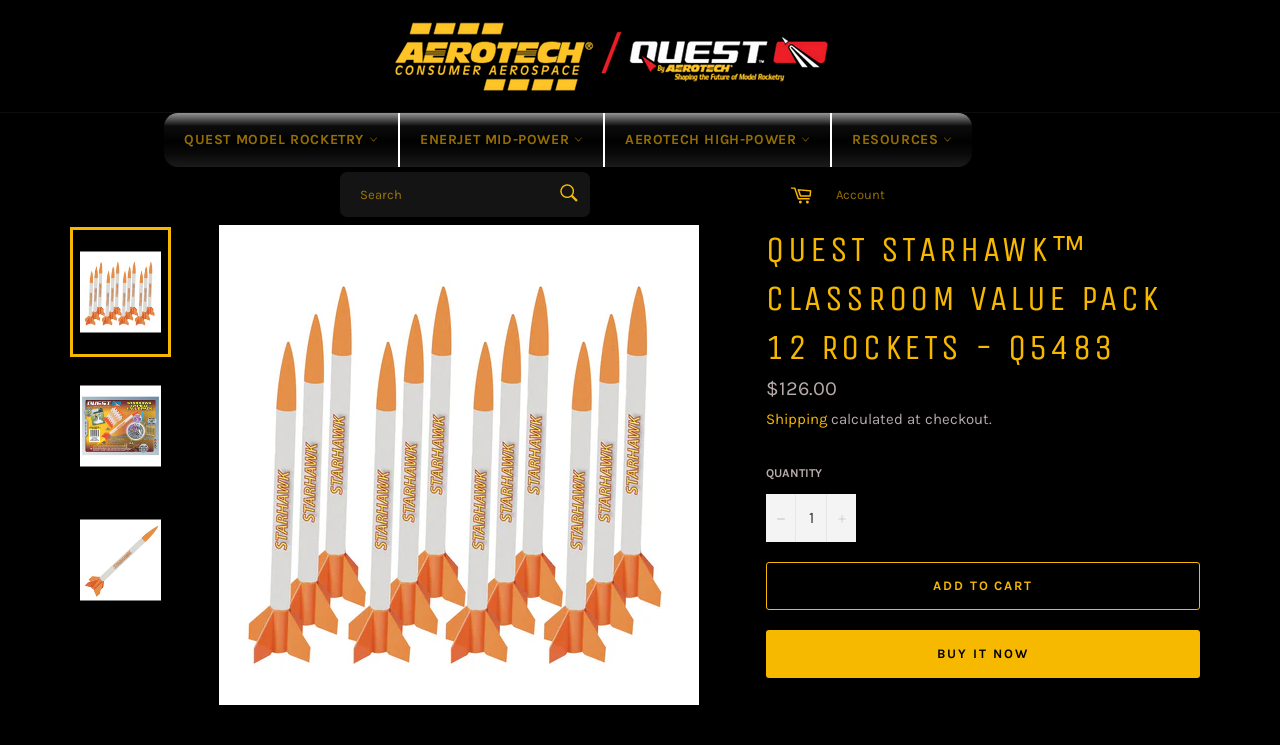

--- FILE ---
content_type: text/html; charset=utf-8
request_url: https://aerotechrocketry.com/products/product_c8542262-4b7f-9955-f10a-c24711349bd3
body_size: 23671
content:
<!doctype html>
<html class="no-js" lang="en">
<head>

  <meta charset="utf-8">
  <meta http-equiv="X-UA-Compatible" content="IE=edge,chrome=1">
  <meta name="viewport" content="width=device-width,initial-scale=1">
  <meta name="theme-color" content="#000000">

  

  <link rel="canonical" href="https://aerotech-rocketry.com/products/product_c8542262-4b7f-9955-f10a-c24711349bd3">
  <title>
  Quest Starhawk™ Classroom Value Pack 12 Rockets - Q5483 &ndash; AeroTech/Quest Division, RCS Rocket Motor Components, Inc
  </title>

  
    <meta name="description" content="Perfect for small groups and family rocket outings! The Starhawk Classroom Value Pack of 12 rockets are perfect for schools, camps, clubs and youth group programs including the Civil Air Patrol, 4H, Starbase and Scouting’s Space Exploration Merit Badge requirements. When Team Quest hits the road to work with kids, the ">
  

  <!-- /snippets/social-meta-tags.liquid -->




<meta property="og:site_name" content="AeroTech/Quest Division, RCS Rocket Motor Components, Inc">
<meta property="og:url" content="https://aerotech-rocketry.com/products/product_c8542262-4b7f-9955-f10a-c24711349bd3">
<meta property="og:title" content="Quest Starhawk™ Classroom Value Pack 12 Rockets - Q5483">
<meta property="og:type" content="product">
<meta property="og:description" content="Perfect for small groups and family rocket outings! The Starhawk Classroom Value Pack of 12 rockets are perfect for schools, camps, clubs and youth group programs including the Civil Air Patrol, 4H, Starbase and Scouting’s Space Exploration Merit Badge requirements. When Team Quest hits the road to work with kids, the ">

  <meta property="og:price:amount" content="126.00">
  <meta property="og:price:currency" content="USD">

<meta property="og:image" content="http://aerotechrocketry.com/cdn/shop/products/Q5483_1200x1200.jpg?v=1640192858"><meta property="og:image" content="http://aerotechrocketry.com/cdn/shop/products/Q5483-2_1200x1200.jpg?v=1640192861"><meta property="og:image" content="http://aerotechrocketry.com/cdn/shop/products/Q5483-3_1200x1200.jpg?v=1640192861">
<meta property="og:image:secure_url" content="https://aerotechrocketry.com/cdn/shop/products/Q5483_1200x1200.jpg?v=1640192858"><meta property="og:image:secure_url" content="https://aerotechrocketry.com/cdn/shop/products/Q5483-2_1200x1200.jpg?v=1640192861"><meta property="og:image:secure_url" content="https://aerotechrocketry.com/cdn/shop/products/Q5483-3_1200x1200.jpg?v=1640192861">


<meta name="twitter:card" content="summary_large_image">
<meta name="twitter:title" content="Quest Starhawk™ Classroom Value Pack 12 Rockets - Q5483">
<meta name="twitter:description" content="Perfect for small groups and family rocket outings! The Starhawk Classroom Value Pack of 12 rockets are perfect for schools, camps, clubs and youth group programs including the Civil Air Patrol, 4H, Starbase and Scouting’s Space Exploration Merit Badge requirements. When Team Quest hits the road to work with kids, the ">

  <style data-shopify>
  :root {
    --color-body-text: #b7abab;
    --color-body: #000000;
  }
</style>


  <script>
    document.documentElement.className = document.documentElement.className.replace('no-js', 'js');
  </script>

  <link href="//aerotechrocketry.com/cdn/shop/t/4/assets/theme.scss.css?v=181681207613909151301765393843" rel="stylesheet" type="text/css" media="all" />

  <script>
    window.theme = window.theme || {};

    theme.strings = {
      stockAvailable: "1 available",
      addToCart: "Add to Cart",
      soldOut: "Sold Out",
      unavailable: "Unavailable",
      noStockAvailable: "The item could not be added to your cart because there are not enough in stock.",
      willNotShipUntil: "Will not ship until [date]",
      willBeInStockAfter: "Will be in stock after [date]",
      totalCartDiscount: "You're saving [savings]",
      addressError: "Error looking up that address",
      addressNoResults: "No results for that address",
      addressQueryLimit: "You have exceeded the Google API usage limit. Consider upgrading to a \u003ca href=\"https:\/\/developers.google.com\/maps\/premium\/usage-limits\"\u003ePremium Plan\u003c\/a\u003e.",
      authError: "There was a problem authenticating your Google Maps API Key.",
      slideNumber: "Slide [slide_number], current"
    };</script>

  <script src="//aerotechrocketry.com/cdn/shop/t/4/assets/lazysizes.min.js?v=56045284683979784691643141121" async="async"></script>

  

  <script src="//aerotechrocketry.com/cdn/shop/t/4/assets/vendor.js?v=59352919779726365461643141122" defer="defer"></script>

  
    <script>
      window.theme = window.theme || {};
      theme.moneyFormat = "${{amount}}";
    </script>
  

  <script src="//aerotechrocketry.com/cdn/shop/t/4/assets/theme.js?v=171366231195154451781643141121" defer="defer"></script>

  <script>window.performance && window.performance.mark && window.performance.mark('shopify.content_for_header.start');</script><meta name="google-site-verification" content="AfJ0kCCEHFGHKQrHtQM2CDZ0H_-b6R-HKKREEhFHLZA">
<meta id="shopify-digital-wallet" name="shopify-digital-wallet" content="/61575921878/digital_wallets/dialog">
<meta name="shopify-checkout-api-token" content="2012d538e5bc31b35795bcf34ab2d68f">
<meta id="in-context-paypal-metadata" data-shop-id="61575921878" data-venmo-supported="true" data-environment="production" data-locale="en_US" data-paypal-v4="true" data-currency="USD">
<link rel="alternate" type="application/json+oembed" href="https://aerotech-rocketry.com/products/product_c8542262-4b7f-9955-f10a-c24711349bd3.oembed">
<script async="async" src="/checkouts/internal/preloads.js?locale=en-US"></script>
<script id="shopify-features" type="application/json">{"accessToken":"2012d538e5bc31b35795bcf34ab2d68f","betas":["rich-media-storefront-analytics"],"domain":"aerotechrocketry.com","predictiveSearch":true,"shopId":61575921878,"locale":"en"}</script>
<script>var Shopify = Shopify || {};
Shopify.shop = "rocketmotors.myshopify.com";
Shopify.locale = "en";
Shopify.currency = {"active":"USD","rate":"1.0"};
Shopify.country = "US";
Shopify.theme = {"name":"RCS RMC","id":130551513302,"schema_name":"Venture","schema_version":"12.6.1","theme_store_id":775,"role":"main"};
Shopify.theme.handle = "null";
Shopify.theme.style = {"id":null,"handle":null};
Shopify.cdnHost = "aerotechrocketry.com/cdn";
Shopify.routes = Shopify.routes || {};
Shopify.routes.root = "/";</script>
<script type="module">!function(o){(o.Shopify=o.Shopify||{}).modules=!0}(window);</script>
<script>!function(o){function n(){var o=[];function n(){o.push(Array.prototype.slice.apply(arguments))}return n.q=o,n}var t=o.Shopify=o.Shopify||{};t.loadFeatures=n(),t.autoloadFeatures=n()}(window);</script>
<script id="shop-js-analytics" type="application/json">{"pageType":"product"}</script>
<script defer="defer" async type="module" src="//aerotechrocketry.com/cdn/shopifycloud/shop-js/modules/v2/client.init-shop-cart-sync_BT-GjEfc.en.esm.js"></script>
<script defer="defer" async type="module" src="//aerotechrocketry.com/cdn/shopifycloud/shop-js/modules/v2/chunk.common_D58fp_Oc.esm.js"></script>
<script defer="defer" async type="module" src="//aerotechrocketry.com/cdn/shopifycloud/shop-js/modules/v2/chunk.modal_xMitdFEc.esm.js"></script>
<script type="module">
  await import("//aerotechrocketry.com/cdn/shopifycloud/shop-js/modules/v2/client.init-shop-cart-sync_BT-GjEfc.en.esm.js");
await import("//aerotechrocketry.com/cdn/shopifycloud/shop-js/modules/v2/chunk.common_D58fp_Oc.esm.js");
await import("//aerotechrocketry.com/cdn/shopifycloud/shop-js/modules/v2/chunk.modal_xMitdFEc.esm.js");

  window.Shopify.SignInWithShop?.initShopCartSync?.({"fedCMEnabled":true,"windoidEnabled":true});

</script>
<script id="__st">var __st={"a":61575921878,"offset":-25200,"reqid":"22253730-ea13-48f3-a319-61c111693e9f-1769116493","pageurl":"aerotechrocketry.com\/products\/product_c8542262-4b7f-9955-f10a-c24711349bd3","u":"7c1cb9a0fed6","p":"product","rtyp":"product","rid":7475505889494};</script>
<script>window.ShopifyPaypalV4VisibilityTracking = true;</script>
<script id="captcha-bootstrap">!function(){'use strict';const t='contact',e='account',n='new_comment',o=[[t,t],['blogs',n],['comments',n],[t,'customer']],c=[[e,'customer_login'],[e,'guest_login'],[e,'recover_customer_password'],[e,'create_customer']],r=t=>t.map((([t,e])=>`form[action*='/${t}']:not([data-nocaptcha='true']) input[name='form_type'][value='${e}']`)).join(','),a=t=>()=>t?[...document.querySelectorAll(t)].map((t=>t.form)):[];function s(){const t=[...o],e=r(t);return a(e)}const i='password',u='form_key',d=['recaptcha-v3-token','g-recaptcha-response','h-captcha-response',i],f=()=>{try{return window.sessionStorage}catch{return}},m='__shopify_v',_=t=>t.elements[u];function p(t,e,n=!1){try{const o=window.sessionStorage,c=JSON.parse(o.getItem(e)),{data:r}=function(t){const{data:e,action:n}=t;return t[m]||n?{data:e,action:n}:{data:t,action:n}}(c);for(const[e,n]of Object.entries(r))t.elements[e]&&(t.elements[e].value=n);n&&o.removeItem(e)}catch(o){console.error('form repopulation failed',{error:o})}}const l='form_type',E='cptcha';function T(t){t.dataset[E]=!0}const w=window,h=w.document,L='Shopify',v='ce_forms',y='captcha';let A=!1;((t,e)=>{const n=(g='f06e6c50-85a8-45c8-87d0-21a2b65856fe',I='https://cdn.shopify.com/shopifycloud/storefront-forms-hcaptcha/ce_storefront_forms_captcha_hcaptcha.v1.5.2.iife.js',D={infoText:'Protected by hCaptcha',privacyText:'Privacy',termsText:'Terms'},(t,e,n)=>{const o=w[L][v],c=o.bindForm;if(c)return c(t,g,e,D).then(n);var r;o.q.push([[t,g,e,D],n]),r=I,A||(h.body.append(Object.assign(h.createElement('script'),{id:'captcha-provider',async:!0,src:r})),A=!0)});var g,I,D;w[L]=w[L]||{},w[L][v]=w[L][v]||{},w[L][v].q=[],w[L][y]=w[L][y]||{},w[L][y].protect=function(t,e){n(t,void 0,e),T(t)},Object.freeze(w[L][y]),function(t,e,n,w,h,L){const[v,y,A,g]=function(t,e,n){const i=e?o:[],u=t?c:[],d=[...i,...u],f=r(d),m=r(i),_=r(d.filter((([t,e])=>n.includes(e))));return[a(f),a(m),a(_),s()]}(w,h,L),I=t=>{const e=t.target;return e instanceof HTMLFormElement?e:e&&e.form},D=t=>v().includes(t);t.addEventListener('submit',(t=>{const e=I(t);if(!e)return;const n=D(e)&&!e.dataset.hcaptchaBound&&!e.dataset.recaptchaBound,o=_(e),c=g().includes(e)&&(!o||!o.value);(n||c)&&t.preventDefault(),c&&!n&&(function(t){try{if(!f())return;!function(t){const e=f();if(!e)return;const n=_(t);if(!n)return;const o=n.value;o&&e.removeItem(o)}(t);const e=Array.from(Array(32),(()=>Math.random().toString(36)[2])).join('');!function(t,e){_(t)||t.append(Object.assign(document.createElement('input'),{type:'hidden',name:u})),t.elements[u].value=e}(t,e),function(t,e){const n=f();if(!n)return;const o=[...t.querySelectorAll(`input[type='${i}']`)].map((({name:t})=>t)),c=[...d,...o],r={};for(const[a,s]of new FormData(t).entries())c.includes(a)||(r[a]=s);n.setItem(e,JSON.stringify({[m]:1,action:t.action,data:r}))}(t,e)}catch(e){console.error('failed to persist form',e)}}(e),e.submit())}));const S=(t,e)=>{t&&!t.dataset[E]&&(n(t,e.some((e=>e===t))),T(t))};for(const o of['focusin','change'])t.addEventListener(o,(t=>{const e=I(t);D(e)&&S(e,y())}));const B=e.get('form_key'),M=e.get(l),P=B&&M;t.addEventListener('DOMContentLoaded',(()=>{const t=y();if(P)for(const e of t)e.elements[l].value===M&&p(e,B);[...new Set([...A(),...v().filter((t=>'true'===t.dataset.shopifyCaptcha))])].forEach((e=>S(e,t)))}))}(h,new URLSearchParams(w.location.search),n,t,e,['guest_login'])})(!0,!0)}();</script>
<script integrity="sha256-4kQ18oKyAcykRKYeNunJcIwy7WH5gtpwJnB7kiuLZ1E=" data-source-attribution="shopify.loadfeatures" defer="defer" src="//aerotechrocketry.com/cdn/shopifycloud/storefront/assets/storefront/load_feature-a0a9edcb.js" crossorigin="anonymous"></script>
<script data-source-attribution="shopify.dynamic_checkout.dynamic.init">var Shopify=Shopify||{};Shopify.PaymentButton=Shopify.PaymentButton||{isStorefrontPortableWallets:!0,init:function(){window.Shopify.PaymentButton.init=function(){};var t=document.createElement("script");t.src="https://aerotechrocketry.com/cdn/shopifycloud/portable-wallets/latest/portable-wallets.en.js",t.type="module",document.head.appendChild(t)}};
</script>
<script data-source-attribution="shopify.dynamic_checkout.buyer_consent">
  function portableWalletsHideBuyerConsent(e){var t=document.getElementById("shopify-buyer-consent"),n=document.getElementById("shopify-subscription-policy-button");t&&n&&(t.classList.add("hidden"),t.setAttribute("aria-hidden","true"),n.removeEventListener("click",e))}function portableWalletsShowBuyerConsent(e){var t=document.getElementById("shopify-buyer-consent"),n=document.getElementById("shopify-subscription-policy-button");t&&n&&(t.classList.remove("hidden"),t.removeAttribute("aria-hidden"),n.addEventListener("click",e))}window.Shopify?.PaymentButton&&(window.Shopify.PaymentButton.hideBuyerConsent=portableWalletsHideBuyerConsent,window.Shopify.PaymentButton.showBuyerConsent=portableWalletsShowBuyerConsent);
</script>
<script>
  function portableWalletsCleanup(e){e&&e.src&&console.error("Failed to load portable wallets script "+e.src);var t=document.querySelectorAll("shopify-accelerated-checkout .shopify-payment-button__skeleton, shopify-accelerated-checkout-cart .wallet-cart-button__skeleton"),e=document.getElementById("shopify-buyer-consent");for(let e=0;e<t.length;e++)t[e].remove();e&&e.remove()}function portableWalletsNotLoadedAsModule(e){e instanceof ErrorEvent&&"string"==typeof e.message&&e.message.includes("import.meta")&&"string"==typeof e.filename&&e.filename.includes("portable-wallets")&&(window.removeEventListener("error",portableWalletsNotLoadedAsModule),window.Shopify.PaymentButton.failedToLoad=e,"loading"===document.readyState?document.addEventListener("DOMContentLoaded",window.Shopify.PaymentButton.init):window.Shopify.PaymentButton.init())}window.addEventListener("error",portableWalletsNotLoadedAsModule);
</script>

<script type="module" src="https://aerotechrocketry.com/cdn/shopifycloud/portable-wallets/latest/portable-wallets.en.js" onError="portableWalletsCleanup(this)" crossorigin="anonymous"></script>
<script nomodule>
  document.addEventListener("DOMContentLoaded", portableWalletsCleanup);
</script>

<link id="shopify-accelerated-checkout-styles" rel="stylesheet" media="screen" href="https://aerotechrocketry.com/cdn/shopifycloud/portable-wallets/latest/accelerated-checkout-backwards-compat.css" crossorigin="anonymous">
<style id="shopify-accelerated-checkout-cart">
        #shopify-buyer-consent {
  margin-top: 1em;
  display: inline-block;
  width: 100%;
}

#shopify-buyer-consent.hidden {
  display: none;
}

#shopify-subscription-policy-button {
  background: none;
  border: none;
  padding: 0;
  text-decoration: underline;
  font-size: inherit;
  cursor: pointer;
}

#shopify-subscription-policy-button::before {
  box-shadow: none;
}

      </style>

<script>window.performance && window.performance.mark && window.performance.mark('shopify.content_for_header.end');</script>
<script src="https://cdn.shopify.com/extensions/019a7796-afb0-773e-9ee8-d8bfb3f7b5d8/formbuilder-136/assets/formBuilder.js" type="text/javascript" defer="defer"></script>
<link href="https://cdn.shopify.com/extensions/019a7796-afb0-773e-9ee8-d8bfb3f7b5d8/formbuilder-136/assets/formBuilder.css" rel="stylesheet" type="text/css" media="all">
<link href="https://monorail-edge.shopifysvc.com" rel="dns-prefetch">
<script>(function(){if ("sendBeacon" in navigator && "performance" in window) {try {var session_token_from_headers = performance.getEntriesByType('navigation')[0].serverTiming.find(x => x.name == '_s').description;} catch {var session_token_from_headers = undefined;}var session_cookie_matches = document.cookie.match(/_shopify_s=([^;]*)/);var session_token_from_cookie = session_cookie_matches && session_cookie_matches.length === 2 ? session_cookie_matches[1] : "";var session_token = session_token_from_headers || session_token_from_cookie || "";function handle_abandonment_event(e) {var entries = performance.getEntries().filter(function(entry) {return /monorail-edge.shopifysvc.com/.test(entry.name);});if (!window.abandonment_tracked && entries.length === 0) {window.abandonment_tracked = true;var currentMs = Date.now();var navigation_start = performance.timing.navigationStart;var payload = {shop_id: 61575921878,url: window.location.href,navigation_start,duration: currentMs - navigation_start,session_token,page_type: "product"};window.navigator.sendBeacon("https://monorail-edge.shopifysvc.com/v1/produce", JSON.stringify({schema_id: "online_store_buyer_site_abandonment/1.1",payload: payload,metadata: {event_created_at_ms: currentMs,event_sent_at_ms: currentMs}}));}}window.addEventListener('pagehide', handle_abandonment_event);}}());</script>
<script id="web-pixels-manager-setup">(function e(e,d,r,n,o){if(void 0===o&&(o={}),!Boolean(null===(a=null===(i=window.Shopify)||void 0===i?void 0:i.analytics)||void 0===a?void 0:a.replayQueue)){var i,a;window.Shopify=window.Shopify||{};var t=window.Shopify;t.analytics=t.analytics||{};var s=t.analytics;s.replayQueue=[],s.publish=function(e,d,r){return s.replayQueue.push([e,d,r]),!0};try{self.performance.mark("wpm:start")}catch(e){}var l=function(){var e={modern:/Edge?\/(1{2}[4-9]|1[2-9]\d|[2-9]\d{2}|\d{4,})\.\d+(\.\d+|)|Firefox\/(1{2}[4-9]|1[2-9]\d|[2-9]\d{2}|\d{4,})\.\d+(\.\d+|)|Chrom(ium|e)\/(9{2}|\d{3,})\.\d+(\.\d+|)|(Maci|X1{2}).+ Version\/(15\.\d+|(1[6-9]|[2-9]\d|\d{3,})\.\d+)([,.]\d+|)( \(\w+\)|)( Mobile\/\w+|) Safari\/|Chrome.+OPR\/(9{2}|\d{3,})\.\d+\.\d+|(CPU[ +]OS|iPhone[ +]OS|CPU[ +]iPhone|CPU IPhone OS|CPU iPad OS)[ +]+(15[._]\d+|(1[6-9]|[2-9]\d|\d{3,})[._]\d+)([._]\d+|)|Android:?[ /-](13[3-9]|1[4-9]\d|[2-9]\d{2}|\d{4,})(\.\d+|)(\.\d+|)|Android.+Firefox\/(13[5-9]|1[4-9]\d|[2-9]\d{2}|\d{4,})\.\d+(\.\d+|)|Android.+Chrom(ium|e)\/(13[3-9]|1[4-9]\d|[2-9]\d{2}|\d{4,})\.\d+(\.\d+|)|SamsungBrowser\/([2-9]\d|\d{3,})\.\d+/,legacy:/Edge?\/(1[6-9]|[2-9]\d|\d{3,})\.\d+(\.\d+|)|Firefox\/(5[4-9]|[6-9]\d|\d{3,})\.\d+(\.\d+|)|Chrom(ium|e)\/(5[1-9]|[6-9]\d|\d{3,})\.\d+(\.\d+|)([\d.]+$|.*Safari\/(?![\d.]+ Edge\/[\d.]+$))|(Maci|X1{2}).+ Version\/(10\.\d+|(1[1-9]|[2-9]\d|\d{3,})\.\d+)([,.]\d+|)( \(\w+\)|)( Mobile\/\w+|) Safari\/|Chrome.+OPR\/(3[89]|[4-9]\d|\d{3,})\.\d+\.\d+|(CPU[ +]OS|iPhone[ +]OS|CPU[ +]iPhone|CPU IPhone OS|CPU iPad OS)[ +]+(10[._]\d+|(1[1-9]|[2-9]\d|\d{3,})[._]\d+)([._]\d+|)|Android:?[ /-](13[3-9]|1[4-9]\d|[2-9]\d{2}|\d{4,})(\.\d+|)(\.\d+|)|Mobile Safari.+OPR\/([89]\d|\d{3,})\.\d+\.\d+|Android.+Firefox\/(13[5-9]|1[4-9]\d|[2-9]\d{2}|\d{4,})\.\d+(\.\d+|)|Android.+Chrom(ium|e)\/(13[3-9]|1[4-9]\d|[2-9]\d{2}|\d{4,})\.\d+(\.\d+|)|Android.+(UC? ?Browser|UCWEB|U3)[ /]?(15\.([5-9]|\d{2,})|(1[6-9]|[2-9]\d|\d{3,})\.\d+)\.\d+|SamsungBrowser\/(5\.\d+|([6-9]|\d{2,})\.\d+)|Android.+MQ{2}Browser\/(14(\.(9|\d{2,})|)|(1[5-9]|[2-9]\d|\d{3,})(\.\d+|))(\.\d+|)|K[Aa][Ii]OS\/(3\.\d+|([4-9]|\d{2,})\.\d+)(\.\d+|)/},d=e.modern,r=e.legacy,n=navigator.userAgent;return n.match(d)?"modern":n.match(r)?"legacy":"unknown"}(),u="modern"===l?"modern":"legacy",c=(null!=n?n:{modern:"",legacy:""})[u],f=function(e){return[e.baseUrl,"/wpm","/b",e.hashVersion,"modern"===e.buildTarget?"m":"l",".js"].join("")}({baseUrl:d,hashVersion:r,buildTarget:u}),m=function(e){var d=e.version,r=e.bundleTarget,n=e.surface,o=e.pageUrl,i=e.monorailEndpoint;return{emit:function(e){var a=e.status,t=e.errorMsg,s=(new Date).getTime(),l=JSON.stringify({metadata:{event_sent_at_ms:s},events:[{schema_id:"web_pixels_manager_load/3.1",payload:{version:d,bundle_target:r,page_url:o,status:a,surface:n,error_msg:t},metadata:{event_created_at_ms:s}}]});if(!i)return console&&console.warn&&console.warn("[Web Pixels Manager] No Monorail endpoint provided, skipping logging."),!1;try{return self.navigator.sendBeacon.bind(self.navigator)(i,l)}catch(e){}var u=new XMLHttpRequest;try{return u.open("POST",i,!0),u.setRequestHeader("Content-Type","text/plain"),u.send(l),!0}catch(e){return console&&console.warn&&console.warn("[Web Pixels Manager] Got an unhandled error while logging to Monorail."),!1}}}}({version:r,bundleTarget:l,surface:e.surface,pageUrl:self.location.href,monorailEndpoint:e.monorailEndpoint});try{o.browserTarget=l,function(e){var d=e.src,r=e.async,n=void 0===r||r,o=e.onload,i=e.onerror,a=e.sri,t=e.scriptDataAttributes,s=void 0===t?{}:t,l=document.createElement("script"),u=document.querySelector("head"),c=document.querySelector("body");if(l.async=n,l.src=d,a&&(l.integrity=a,l.crossOrigin="anonymous"),s)for(var f in s)if(Object.prototype.hasOwnProperty.call(s,f))try{l.dataset[f]=s[f]}catch(e){}if(o&&l.addEventListener("load",o),i&&l.addEventListener("error",i),u)u.appendChild(l);else{if(!c)throw new Error("Did not find a head or body element to append the script");c.appendChild(l)}}({src:f,async:!0,onload:function(){if(!function(){var e,d;return Boolean(null===(d=null===(e=window.Shopify)||void 0===e?void 0:e.analytics)||void 0===d?void 0:d.initialized)}()){var d=window.webPixelsManager.init(e)||void 0;if(d){var r=window.Shopify.analytics;r.replayQueue.forEach((function(e){var r=e[0],n=e[1],o=e[2];d.publishCustomEvent(r,n,o)})),r.replayQueue=[],r.publish=d.publishCustomEvent,r.visitor=d.visitor,r.initialized=!0}}},onerror:function(){return m.emit({status:"failed",errorMsg:"".concat(f," has failed to load")})},sri:function(e){var d=/^sha384-[A-Za-z0-9+/=]+$/;return"string"==typeof e&&d.test(e)}(c)?c:"",scriptDataAttributes:o}),m.emit({status:"loading"})}catch(e){m.emit({status:"failed",errorMsg:(null==e?void 0:e.message)||"Unknown error"})}}})({shopId: 61575921878,storefrontBaseUrl: "https://aerotech-rocketry.com",extensionsBaseUrl: "https://extensions.shopifycdn.com/cdn/shopifycloud/web-pixels-manager",monorailEndpoint: "https://monorail-edge.shopifysvc.com/unstable/produce_batch",surface: "storefront-renderer",enabledBetaFlags: ["2dca8a86"],webPixelsConfigList: [{"id":"518586582","configuration":"{\"config\":\"{\\\"pixel_id\\\":\\\"GT-NBBTQFPJ\\\",\\\"target_country\\\":\\\"US\\\",\\\"gtag_events\\\":[{\\\"type\\\":\\\"purchase\\\",\\\"action_label\\\":\\\"MC-FYY02N1237\\\"},{\\\"type\\\":\\\"page_view\\\",\\\"action_label\\\":\\\"MC-FYY02N1237\\\"},{\\\"type\\\":\\\"view_item\\\",\\\"action_label\\\":\\\"MC-FYY02N1237\\\"}],\\\"enable_monitoring_mode\\\":false}\"}","eventPayloadVersion":"v1","runtimeContext":"OPEN","scriptVersion":"b2a88bafab3e21179ed38636efcd8a93","type":"APP","apiClientId":1780363,"privacyPurposes":[],"dataSharingAdjustments":{"protectedCustomerApprovalScopes":["read_customer_address","read_customer_email","read_customer_name","read_customer_personal_data","read_customer_phone"]}},{"id":"shopify-app-pixel","configuration":"{}","eventPayloadVersion":"v1","runtimeContext":"STRICT","scriptVersion":"0450","apiClientId":"shopify-pixel","type":"APP","privacyPurposes":["ANALYTICS","MARKETING"]},{"id":"shopify-custom-pixel","eventPayloadVersion":"v1","runtimeContext":"LAX","scriptVersion":"0450","apiClientId":"shopify-pixel","type":"CUSTOM","privacyPurposes":["ANALYTICS","MARKETING"]}],isMerchantRequest: false,initData: {"shop":{"name":"AeroTech\/Quest Division, RCS Rocket Motor Components, Inc","paymentSettings":{"currencyCode":"USD"},"myshopifyDomain":"rocketmotors.myshopify.com","countryCode":"US","storefrontUrl":"https:\/\/aerotech-rocketry.com"},"customer":null,"cart":null,"checkout":null,"productVariants":[{"price":{"amount":126.0,"currencyCode":"USD"},"product":{"title":"Quest Starhawk™ Classroom Value Pack 12 Rockets - Q5483","vendor":"Rocketmotors","id":"7475505889494","untranslatedTitle":"Quest Starhawk™ Classroom Value Pack 12 Rockets - Q5483","url":"\/products\/product_c8542262-4b7f-9955-f10a-c24711349bd3","type":""},"id":"42142332780758","image":{"src":"\/\/aerotechrocketry.com\/cdn\/shop\/products\/Q5483.jpg?v=1640192858"},"sku":"Q5483","title":"Default Title","untranslatedTitle":"Default Title"}],"purchasingCompany":null},},"https://aerotechrocketry.com/cdn","fcfee988w5aeb613cpc8e4bc33m6693e112",{"modern":"","legacy":""},{"shopId":"61575921878","storefrontBaseUrl":"https:\/\/aerotech-rocketry.com","extensionBaseUrl":"https:\/\/extensions.shopifycdn.com\/cdn\/shopifycloud\/web-pixels-manager","surface":"storefront-renderer","enabledBetaFlags":"[\"2dca8a86\"]","isMerchantRequest":"false","hashVersion":"fcfee988w5aeb613cpc8e4bc33m6693e112","publish":"custom","events":"[[\"page_viewed\",{}],[\"product_viewed\",{\"productVariant\":{\"price\":{\"amount\":126.0,\"currencyCode\":\"USD\"},\"product\":{\"title\":\"Quest Starhawk™ Classroom Value Pack 12 Rockets - Q5483\",\"vendor\":\"Rocketmotors\",\"id\":\"7475505889494\",\"untranslatedTitle\":\"Quest Starhawk™ Classroom Value Pack 12 Rockets - Q5483\",\"url\":\"\/products\/product_c8542262-4b7f-9955-f10a-c24711349bd3\",\"type\":\"\"},\"id\":\"42142332780758\",\"image\":{\"src\":\"\/\/aerotechrocketry.com\/cdn\/shop\/products\/Q5483.jpg?v=1640192858\"},\"sku\":\"Q5483\",\"title\":\"Default Title\",\"untranslatedTitle\":\"Default Title\"}}]]"});</script><script>
  window.ShopifyAnalytics = window.ShopifyAnalytics || {};
  window.ShopifyAnalytics.meta = window.ShopifyAnalytics.meta || {};
  window.ShopifyAnalytics.meta.currency = 'USD';
  var meta = {"product":{"id":7475505889494,"gid":"gid:\/\/shopify\/Product\/7475505889494","vendor":"Rocketmotors","type":"","handle":"product_c8542262-4b7f-9955-f10a-c24711349bd3","variants":[{"id":42142332780758,"price":12600,"name":"Quest Starhawk™ Classroom Value Pack 12 Rockets - Q5483","public_title":null,"sku":"Q5483"}],"remote":false},"page":{"pageType":"product","resourceType":"product","resourceId":7475505889494,"requestId":"22253730-ea13-48f3-a319-61c111693e9f-1769116493"}};
  for (var attr in meta) {
    window.ShopifyAnalytics.meta[attr] = meta[attr];
  }
</script>
<script class="analytics">
  (function () {
    var customDocumentWrite = function(content) {
      var jquery = null;

      if (window.jQuery) {
        jquery = window.jQuery;
      } else if (window.Checkout && window.Checkout.$) {
        jquery = window.Checkout.$;
      }

      if (jquery) {
        jquery('body').append(content);
      }
    };

    var hasLoggedConversion = function(token) {
      if (token) {
        return document.cookie.indexOf('loggedConversion=' + token) !== -1;
      }
      return false;
    }

    var setCookieIfConversion = function(token) {
      if (token) {
        var twoMonthsFromNow = new Date(Date.now());
        twoMonthsFromNow.setMonth(twoMonthsFromNow.getMonth() + 2);

        document.cookie = 'loggedConversion=' + token + '; expires=' + twoMonthsFromNow;
      }
    }

    var trekkie = window.ShopifyAnalytics.lib = window.trekkie = window.trekkie || [];
    if (trekkie.integrations) {
      return;
    }
    trekkie.methods = [
      'identify',
      'page',
      'ready',
      'track',
      'trackForm',
      'trackLink'
    ];
    trekkie.factory = function(method) {
      return function() {
        var args = Array.prototype.slice.call(arguments);
        args.unshift(method);
        trekkie.push(args);
        return trekkie;
      };
    };
    for (var i = 0; i < trekkie.methods.length; i++) {
      var key = trekkie.methods[i];
      trekkie[key] = trekkie.factory(key);
    }
    trekkie.load = function(config) {
      trekkie.config = config || {};
      trekkie.config.initialDocumentCookie = document.cookie;
      var first = document.getElementsByTagName('script')[0];
      var script = document.createElement('script');
      script.type = 'text/javascript';
      script.onerror = function(e) {
        var scriptFallback = document.createElement('script');
        scriptFallback.type = 'text/javascript';
        scriptFallback.onerror = function(error) {
                var Monorail = {
      produce: function produce(monorailDomain, schemaId, payload) {
        var currentMs = new Date().getTime();
        var event = {
          schema_id: schemaId,
          payload: payload,
          metadata: {
            event_created_at_ms: currentMs,
            event_sent_at_ms: currentMs
          }
        };
        return Monorail.sendRequest("https://" + monorailDomain + "/v1/produce", JSON.stringify(event));
      },
      sendRequest: function sendRequest(endpointUrl, payload) {
        // Try the sendBeacon API
        if (window && window.navigator && typeof window.navigator.sendBeacon === 'function' && typeof window.Blob === 'function' && !Monorail.isIos12()) {
          var blobData = new window.Blob([payload], {
            type: 'text/plain'
          });

          if (window.navigator.sendBeacon(endpointUrl, blobData)) {
            return true;
          } // sendBeacon was not successful

        } // XHR beacon

        var xhr = new XMLHttpRequest();

        try {
          xhr.open('POST', endpointUrl);
          xhr.setRequestHeader('Content-Type', 'text/plain');
          xhr.send(payload);
        } catch (e) {
          console.log(e);
        }

        return false;
      },
      isIos12: function isIos12() {
        return window.navigator.userAgent.lastIndexOf('iPhone; CPU iPhone OS 12_') !== -1 || window.navigator.userAgent.lastIndexOf('iPad; CPU OS 12_') !== -1;
      }
    };
    Monorail.produce('monorail-edge.shopifysvc.com',
      'trekkie_storefront_load_errors/1.1',
      {shop_id: 61575921878,
      theme_id: 130551513302,
      app_name: "storefront",
      context_url: window.location.href,
      source_url: "//aerotechrocketry.com/cdn/s/trekkie.storefront.46a754ac07d08c656eb845cfbf513dd9a18d4ced.min.js"});

        };
        scriptFallback.async = true;
        scriptFallback.src = '//aerotechrocketry.com/cdn/s/trekkie.storefront.46a754ac07d08c656eb845cfbf513dd9a18d4ced.min.js';
        first.parentNode.insertBefore(scriptFallback, first);
      };
      script.async = true;
      script.src = '//aerotechrocketry.com/cdn/s/trekkie.storefront.46a754ac07d08c656eb845cfbf513dd9a18d4ced.min.js';
      first.parentNode.insertBefore(script, first);
    };
    trekkie.load(
      {"Trekkie":{"appName":"storefront","development":false,"defaultAttributes":{"shopId":61575921878,"isMerchantRequest":null,"themeId":130551513302,"themeCityHash":"10233295303681205870","contentLanguage":"en","currency":"USD","eventMetadataId":"ec12273c-61b6-46f5-8ac5-f2fdf853212d"},"isServerSideCookieWritingEnabled":true,"monorailRegion":"shop_domain","enabledBetaFlags":["65f19447"]},"Session Attribution":{},"S2S":{"facebookCapiEnabled":false,"source":"trekkie-storefront-renderer","apiClientId":580111}}
    );

    var loaded = false;
    trekkie.ready(function() {
      if (loaded) return;
      loaded = true;

      window.ShopifyAnalytics.lib = window.trekkie;

      var originalDocumentWrite = document.write;
      document.write = customDocumentWrite;
      try { window.ShopifyAnalytics.merchantGoogleAnalytics.call(this); } catch(error) {};
      document.write = originalDocumentWrite;

      window.ShopifyAnalytics.lib.page(null,{"pageType":"product","resourceType":"product","resourceId":7475505889494,"requestId":"22253730-ea13-48f3-a319-61c111693e9f-1769116493","shopifyEmitted":true});

      var match = window.location.pathname.match(/checkouts\/(.+)\/(thank_you|post_purchase)/)
      var token = match? match[1]: undefined;
      if (!hasLoggedConversion(token)) {
        setCookieIfConversion(token);
        window.ShopifyAnalytics.lib.track("Viewed Product",{"currency":"USD","variantId":42142332780758,"productId":7475505889494,"productGid":"gid:\/\/shopify\/Product\/7475505889494","name":"Quest Starhawk™ Classroom Value Pack 12 Rockets - Q5483","price":"126.00","sku":"Q5483","brand":"Rocketmotors","variant":null,"category":"","nonInteraction":true,"remote":false},undefined,undefined,{"shopifyEmitted":true});
      window.ShopifyAnalytics.lib.track("monorail:\/\/trekkie_storefront_viewed_product\/1.1",{"currency":"USD","variantId":42142332780758,"productId":7475505889494,"productGid":"gid:\/\/shopify\/Product\/7475505889494","name":"Quest Starhawk™ Classroom Value Pack 12 Rockets - Q5483","price":"126.00","sku":"Q5483","brand":"Rocketmotors","variant":null,"category":"","nonInteraction":true,"remote":false,"referer":"https:\/\/aerotechrocketry.com\/products\/product_c8542262-4b7f-9955-f10a-c24711349bd3"});
      }
    });


        var eventsListenerScript = document.createElement('script');
        eventsListenerScript.async = true;
        eventsListenerScript.src = "//aerotechrocketry.com/cdn/shopifycloud/storefront/assets/shop_events_listener-3da45d37.js";
        document.getElementsByTagName('head')[0].appendChild(eventsListenerScript);

})();</script>
<script
  defer
  src="https://aerotechrocketry.com/cdn/shopifycloud/perf-kit/shopify-perf-kit-3.0.4.min.js"
  data-application="storefront-renderer"
  data-shop-id="61575921878"
  data-render-region="gcp-us-central1"
  data-page-type="product"
  data-theme-instance-id="130551513302"
  data-theme-name="Venture"
  data-theme-version="12.6.1"
  data-monorail-region="shop_domain"
  data-resource-timing-sampling-rate="10"
  data-shs="true"
  data-shs-beacon="true"
  data-shs-export-with-fetch="true"
  data-shs-logs-sample-rate="1"
  data-shs-beacon-endpoint="https://aerotechrocketry.com/api/collect"
></script>
</head>

<body class="template-product" >

  <a class="in-page-link visually-hidden skip-link" href="#MainContent">
    Skip to content
  </a>

  <div id="shopify-section-header" class="shopify-section"><style>
.site-header__logo img {
  max-width: 441px;
}
</style>

<div id="NavDrawer" class="drawer drawer--left">
  <div class="drawer__inner">
    <form action="/search" method="get" class="drawer__search" role="search">
      <input type="search" name="q" placeholder="Search" aria-label="Search" class="drawer__search-input">

      <button type="submit" class="text-link drawer__search-submit">
        <svg aria-hidden="true" focusable="false" role="presentation" class="icon icon-search" viewBox="0 0 32 32"><path fill="#444" d="M21.839 18.771a10.012 10.012 0 0 0 1.57-5.39c0-5.548-4.493-10.048-10.034-10.048-5.548 0-10.041 4.499-10.041 10.048s4.493 10.048 10.034 10.048c2.012 0 3.886-.594 5.456-1.61l.455-.317 7.165 7.165 2.223-2.263-7.158-7.165.33-.468zM18.995 7.767c1.498 1.498 2.322 3.49 2.322 5.608s-.825 4.11-2.322 5.608c-1.498 1.498-3.49 2.322-5.608 2.322s-4.11-.825-5.608-2.322c-1.498-1.498-2.322-3.49-2.322-5.608s.825-4.11 2.322-5.608c1.498-1.498 3.49-2.322 5.608-2.322s4.11.825 5.608 2.322z"/></svg>
        <span class="icon__fallback-text">Search</span>
      </button>
    </form>
    <ul class="drawer__nav">
      
        

        
          <li class="drawer__nav-item">
            <div class="drawer__nav-has-sublist">
              
              <a href="#"
                class="drawer__nav-link drawer__nav-link--top-level drawer__nav-link--split"
                id="DrawerLabel-quest-model-rocketry"
                
              >
                Quest Model Rocketry
              </a>
              
              <button type="button" aria-controls="DrawerLinklist-quest-model-rocketry" class="text-link drawer__nav-toggle-btn drawer__meganav-toggle" aria-label="Quest Model Rocketry Menu" aria-expanded="false">
                <span class="drawer__nav-toggle--open">
                  <svg aria-hidden="true" focusable="false" role="presentation" class="icon icon-plus" viewBox="0 0 22 21"><path d="M12 11.5h9.5v-2H12V0h-2v9.5H.5v2H10V21h2v-9.5z" fill="#000" fill-rule="evenodd"/></svg>
                </span>
                <span class="drawer__nav-toggle--close">
                  <svg aria-hidden="true" focusable="false" role="presentation" class="icon icon--wide icon-minus" viewBox="0 0 22 3"><path fill="#000" d="M21.5.5v2H.5v-2z" fill-rule="evenodd"/></svg>
                </span>
              </button>
            </div>

            <div class="meganav meganav--drawer" id="DrawerLinklist-quest-model-rocketry" aria-labelledby="DrawerLabel-quest-model-rocketry" role="navigation">
              <ul class="meganav__nav">
                <div class="grid grid--no-gutters meganav__scroller meganav__scroller--has-list">
  <div class="grid__item meganav__list">
    
      <li class="drawer__nav-item">
        
          <a href="/collections/q-model-rockets-sets" 
            class="drawer__nav-link meganav__link"
            
          >
            Quest Starter and Launch Sets
          </a>
        
      </li>
    
      <li class="drawer__nav-item">
        
          

          <div class="drawer__nav-has-sublist">
            <a href="/collections/q-sl-1-kits" 
              class="meganav__link drawer__nav-link drawer__nav-link--split" 
              id="DrawerLabel-quest-rocket-kits"
              
            >
              Quest Rocket Kits
            </a>
            <button type="button" aria-controls="DrawerLinklist-quest-rocket-kits" class="text-link drawer__nav-toggle-btn drawer__nav-toggle-btn--small drawer__meganav-toggle" aria-label="Quest Model Rocketry Menu" aria-expanded="false">
              <span class="drawer__nav-toggle--open">
                <svg aria-hidden="true" focusable="false" role="presentation" class="icon icon-plus" viewBox="0 0 22 21"><path d="M12 11.5h9.5v-2H12V0h-2v9.5H.5v2H10V21h2v-9.5z" fill="#000" fill-rule="evenodd"/></svg>
              </span>
              <span class="drawer__nav-toggle--close">
                <svg aria-hidden="true" focusable="false" role="presentation" class="icon icon--wide icon-minus" viewBox="0 0 22 3"><path fill="#000" d="M21.5.5v2H.5v-2z" fill-rule="evenodd"/></svg>
              </span>
            </button>
          </div>

          <div class="meganav meganav--drawer" id="DrawerLinklist-quest-rocket-kits" aria-labelledby="DrawerLabel-quest-rocket-kits" role="navigation">
            <ul class="meganav__nav meganav__nav--third-level">
              
                <li>
                  
                  
                  <a href="/collections/q-sl-1-kits" class="meganav__link">
                    Rocket Kits - Skill Level 1
                  </a>
                  
                </li>
              
                <li>
                  
                  
                  <a href="/collections/q-sl-2-3-kits" class="meganav__link">
                    Rocket Kits - Skill Level 2 &amp; 3
                  </a>
                  
                </li>
              
                <li>
                  
                  
                  <a href="/collections/q-25-rocket-value-packs" class="meganav__link">
                    25 Rocket Classroom Value Packs
                  </a>
                  
                </li>
              
                <li>
                  
                  
                  <a href="/collections/q-12-rockets-value-packs" class="meganav__link">
                    12 Rocket Classroom Value Packs
                  </a>
                  
                </li>
              
            </ul>
          </div>
        
      </li>
    
      <li class="drawer__nav-item">
        
          

          <div class="drawer__nav-has-sublist">
            <a href="/collections/q-12-rockets-value-packs" 
              class="meganav__link drawer__nav-link drawer__nav-link--split" 
              id="DrawerLabel-quest-rocket-kit-classroom-value-packs"
              
            >
              Quest Rocket Kit Classroom Value Packs
            </a>
            <button type="button" aria-controls="DrawerLinklist-quest-rocket-kit-classroom-value-packs" class="text-link drawer__nav-toggle-btn drawer__nav-toggle-btn--small drawer__meganav-toggle" aria-label="Quest Model Rocketry Menu" aria-expanded="false">
              <span class="drawer__nav-toggle--open">
                <svg aria-hidden="true" focusable="false" role="presentation" class="icon icon-plus" viewBox="0 0 22 21"><path d="M12 11.5h9.5v-2H12V0h-2v9.5H.5v2H10V21h2v-9.5z" fill="#000" fill-rule="evenodd"/></svg>
              </span>
              <span class="drawer__nav-toggle--close">
                <svg aria-hidden="true" focusable="false" role="presentation" class="icon icon--wide icon-minus" viewBox="0 0 22 3"><path fill="#000" d="M21.5.5v2H.5v-2z" fill-rule="evenodd"/></svg>
              </span>
            </button>
          </div>

          <div class="meganav meganav--drawer" id="DrawerLinklist-quest-rocket-kit-classroom-value-packs" aria-labelledby="DrawerLabel-quest-rocket-kit-classroom-value-packs" role="navigation">
            <ul class="meganav__nav meganav__nav--third-level">
              
                <li>
                  
                  
                  <a href="/collections/q-12-rockets-value-packs" class="meganav__link">
                    12 Rocket Classroom Value Packs
                  </a>
                  
                </li>
              
                <li>
                  
                  
                  <a href="/collections/q-25-rocket-value-packs" class="meganav__link">
                    25 Rocket Classroom Value Packs
                  </a>
                  
                </li>
              
            </ul>
          </div>
        
      </li>
    
      <li class="drawer__nav-item">
        
          

          <div class="drawer__nav-has-sublist">
            <a href="/collections/qjet-18mm-bm-all" 
              class="meganav__link drawer__nav-link drawer__nav-link--split" 
              id="DrawerLabel-quest-q-jet-motors"
              
            >
              Quest Q-Jet Motors
            </a>
            <button type="button" aria-controls="DrawerLinklist-quest-q-jet-motors" class="text-link drawer__nav-toggle-btn drawer__nav-toggle-btn--small drawer__meganav-toggle" aria-label="Quest Model Rocketry Menu" aria-expanded="false">
              <span class="drawer__nav-toggle--open">
                <svg aria-hidden="true" focusable="false" role="presentation" class="icon icon-plus" viewBox="0 0 22 21"><path d="M12 11.5h9.5v-2H12V0h-2v9.5H.5v2H10V21h2v-9.5z" fill="#000" fill-rule="evenodd"/></svg>
              </span>
              <span class="drawer__nav-toggle--close">
                <svg aria-hidden="true" focusable="false" role="presentation" class="icon icon--wide icon-minus" viewBox="0 0 22 3"><path fill="#000" d="M21.5.5v2H.5v-2z" fill-rule="evenodd"/></svg>
              </span>
            </button>
          </div>

          <div class="meganav meganav--drawer" id="DrawerLinklist-quest-q-jet-motors" aria-labelledby="DrawerLabel-quest-q-jet-motors" role="navigation">
            <ul class="meganav__nav meganav__nav--third-level">
              
                <li>
                  
                  
                  <a href="/collections/qjet-18mm-bm-all" class="meganav__link">
                    Q-Jet 18mm Black Max Motors
                  </a>
                  
                </li>
              
                <li>
                  
                  
                  <a href="/collections/qjet-18mm-wl-all" class="meganav__link">
                    Q-Jet 18mm White Lightning Motors
                  </a>
                  
                </li>
              
                <li>
                  
                  
                  <a href="https://aerotech-rocketry.com/search?q=b14" class="meganav__link">
                    Q-Jet 18mm Blue Thunder Motors
                  </a>
                  
                </li>
              
                <li>
                  
                  
                  <a href="/collections/qjet-24mm-wl" class="meganav__link">
                    Q-Jet 24mm White Lightning Motors
                  </a>
                  
                </li>
              
                <li>
                  
                  
                  <a href="/collections/qjet-18mm-bm-value" class="meganav__link">
                    Q-Jet 18mm Black Max Motor Value Packs
                  </a>
                  
                </li>
              
                <li>
                  
                  
                  <a href="/collections/qjet-18mm-wl-value" class="meganav__link">
                    Q-Jet 18mm White Lightning Motor Value Packs
                  </a>
                  
                </li>
              
            </ul>
          </div>
        
      </li>
    
      <li class="drawer__nav-item">
        
          

          <div class="drawer__nav-has-sublist">
            <a href="/collections/qjet-18mm-bm-value" 
              class="meganav__link drawer__nav-link drawer__nav-link--split" 
              id="DrawerLabel-quest-q-jet-motor-value-packs"
              
            >
              Quest Q-Jet Motor Value Packs
            </a>
            <button type="button" aria-controls="DrawerLinklist-quest-q-jet-motor-value-packs" class="text-link drawer__nav-toggle-btn drawer__nav-toggle-btn--small drawer__meganav-toggle" aria-label="Quest Model Rocketry Menu" aria-expanded="false">
              <span class="drawer__nav-toggle--open">
                <svg aria-hidden="true" focusable="false" role="presentation" class="icon icon-plus" viewBox="0 0 22 21"><path d="M12 11.5h9.5v-2H12V0h-2v9.5H.5v2H10V21h2v-9.5z" fill="#000" fill-rule="evenodd"/></svg>
              </span>
              <span class="drawer__nav-toggle--close">
                <svg aria-hidden="true" focusable="false" role="presentation" class="icon icon--wide icon-minus" viewBox="0 0 22 3"><path fill="#000" d="M21.5.5v2H.5v-2z" fill-rule="evenodd"/></svg>
              </span>
            </button>
          </div>

          <div class="meganav meganav--drawer" id="DrawerLinklist-quest-q-jet-motor-value-packs" aria-labelledby="DrawerLabel-quest-q-jet-motor-value-packs" role="navigation">
            <ul class="meganav__nav meganav__nav--third-level">
              
                <li>
                  
                  
                  <a href="/collections/qjet-18mm-bm-value" class="meganav__link">
                    Q-Jet 18mm Black Max Motor Value Packs
                  </a>
                  
                </li>
              
                <li>
                  
                  
                  <a href="/collections/qjet-18mm-wl-value" class="meganav__link">
                    Q-Jet White Lightning Motor Value Packs
                  </a>
                  
                </li>
              
            </ul>
          </div>
        
      </li>
    
      <li class="drawer__nav-item">
        
          <a href="/collections/water-rockets" 
            class="drawer__nav-link meganav__link"
            
          >
            Quest Water Rockets
          </a>
        
      </li>
    
      <li class="drawer__nav-item">
        
          <a href="/collections/q-accessories" 
            class="drawer__nav-link meganav__link"
            
          >
            Quest Accessories
          </a>
        
      </li>
    
  </div>
</div>

              </ul>
            </div>
          </li>
        
      
        

        
          <li class="drawer__nav-item">
            <div class="drawer__nav-has-sublist">
              
              <a href="#"
                class="drawer__nav-link drawer__nav-link--top-level drawer__nav-link--split"
                id="DrawerLabel-enerjet-mid-power"
                
              >
                Enerjet Mid-Power
              </a>
              
              <button type="button" aria-controls="DrawerLinklist-enerjet-mid-power" class="text-link drawer__nav-toggle-btn drawer__meganav-toggle" aria-label="Enerjet Mid-Power Menu" aria-expanded="false">
                <span class="drawer__nav-toggle--open">
                  <svg aria-hidden="true" focusable="false" role="presentation" class="icon icon-plus" viewBox="0 0 22 21"><path d="M12 11.5h9.5v-2H12V0h-2v9.5H.5v2H10V21h2v-9.5z" fill="#000" fill-rule="evenodd"/></svg>
                </span>
                <span class="drawer__nav-toggle--close">
                  <svg aria-hidden="true" focusable="false" role="presentation" class="icon icon--wide icon-minus" viewBox="0 0 22 3"><path fill="#000" d="M21.5.5v2H.5v-2z" fill-rule="evenodd"/></svg>
                </span>
              </button>
            </div>

            <div class="meganav meganav--drawer" id="DrawerLinklist-enerjet-mid-power" aria-labelledby="DrawerLabel-enerjet-mid-power" role="navigation">
              <ul class="meganav__nav">
                <div class="grid grid--no-gutters meganav__scroller meganav__scroller--has-list">
  <div class="grid__item meganav__list">
    
      <li class="drawer__nav-item">
        
          

          <div class="drawer__nav-has-sublist">
            <a href="/collections/ebya-sl-3-kits" 
              class="meganav__link drawer__nav-link drawer__nav-link--split" 
              id="DrawerLabel-mid-power-rocket-kits"
              
            >
              Mid-Power Rocket Kits
            </a>
            <button type="button" aria-controls="DrawerLinklist-mid-power-rocket-kits" class="text-link drawer__nav-toggle-btn drawer__nav-toggle-btn--small drawer__meganav-toggle" aria-label="Enerjet Mid-Power Menu" aria-expanded="false">
              <span class="drawer__nav-toggle--open">
                <svg aria-hidden="true" focusable="false" role="presentation" class="icon icon-plus" viewBox="0 0 22 21"><path d="M12 11.5h9.5v-2H12V0h-2v9.5H.5v2H10V21h2v-9.5z" fill="#000" fill-rule="evenodd"/></svg>
              </span>
              <span class="drawer__nav-toggle--close">
                <svg aria-hidden="true" focusable="false" role="presentation" class="icon icon--wide icon-minus" viewBox="0 0 22 3"><path fill="#000" d="M21.5.5v2H.5v-2z" fill-rule="evenodd"/></svg>
              </span>
            </button>
          </div>

          <div class="meganav meganav--drawer" id="DrawerLinklist-mid-power-rocket-kits" aria-labelledby="DrawerLabel-mid-power-rocket-kits" role="navigation">
            <ul class="meganav__nav meganav__nav--third-level">
              
                <li>
                  
                  
                  <a href="/collections/ebya-isp-launch-outfit" class="meganav__link">
                    ISP Launch Outfit
                  </a>
                  
                </li>
              
                <li>
                  
                  
                  <a href="/collections/ebya-sl-3-kits" class="meganav__link">
                    Mid-Power Rocket Kits - Skill Level 3
                  </a>
                  
                </li>
              
                <li>
                  
                  
                  <a href="/collections/ebya-sl4-kits" class="meganav__link">
                    Mid-Power Rocket Kits - Skill Level 4
                  </a>
                  
                </li>
              
            </ul>
          </div>
        
      </li>
    
      <li class="drawer__nav-item">
        
          

          <div class="drawer__nav-has-sublist">
            <a href="/collections/a-rms-18-20" 
              class="meganav__link drawer__nav-link drawer__nav-link--split" 
              id="DrawerLabel-aerotech-rms-mid-power-reloadable-motors"
              
            >
              AeroTech RMS Mid-Power Reloadable Motors
            </a>
            <button type="button" aria-controls="DrawerLinklist-aerotech-rms-mid-power-reloadable-motors" class="text-link drawer__nav-toggle-btn drawer__nav-toggle-btn--small drawer__meganav-toggle" aria-label="Enerjet Mid-Power Menu" aria-expanded="false">
              <span class="drawer__nav-toggle--open">
                <svg aria-hidden="true" focusable="false" role="presentation" class="icon icon-plus" viewBox="0 0 22 21"><path d="M12 11.5h9.5v-2H12V0h-2v9.5H.5v2H10V21h2v-9.5z" fill="#000" fill-rule="evenodd"/></svg>
              </span>
              <span class="drawer__nav-toggle--close">
                <svg aria-hidden="true" focusable="false" role="presentation" class="icon icon--wide icon-minus" viewBox="0 0 22 3"><path fill="#000" d="M21.5.5v2H.5v-2z" fill-rule="evenodd"/></svg>
              </span>
            </button>
          </div>

          <div class="meganav meganav--drawer" id="DrawerLinklist-aerotech-rms-mid-power-reloadable-motors" aria-labelledby="DrawerLabel-aerotech-rms-mid-power-reloadable-motors" role="navigation">
            <ul class="meganav__nav meganav__nav--third-level">
              
                <li>
                  
                  
                  <a href="/collections/a-rms-18-20" class="meganav__link">
                    RMS-18/20 Reloadable Motors
                  </a>
                  
                </li>
              
                <li>
                  
                  
                  <a href="/collections/a-rms-24-40" class="meganav__link">
                    RMS-24/40 Reloadable Motors
                  </a>
                  
                </li>
              
                <li>
                  
                  
                  <a href="/collections/a-rms-24-60" class="meganav__link">
                    RMS-24/60 Reloadable Motors
                  </a>
                  
                </li>
              
                <li>
                  
                  
                  <a href="/collections/a-rms-29-40-120" class="meganav__link">
                    RMS-29/40-120 Reloadable Motors
                  </a>
                  
                </li>
              
                <li>
                  
                  
                  <a href="/collections/a-rms-rc-24-20-40" class="meganav__link">
                    RMS-R/C-24/20-40 Reloadable Motors
                  </a>
                  
                </li>
              
                <li>
                  
                  
                  <a href="/collections/a-rms-rc-32-60-100" class="meganav__link">
                    RMS-R/C-32/60-100 Reloadable Motors
                  </a>
                  
                </li>
              
                <li>
                  
                  
                  <a href="/collections/a-rms-hdk" class="meganav__link">
                    RMS HDK Hobby Delay Kits
                  </a>
                  
                </li>
              
            </ul>
          </div>
        
      </li>
    
      <li class="drawer__nav-item">
        
          

          <div class="drawer__nav-has-sublist">
            <a href="/collections/ebya-24mm-motors" 
              class="meganav__link drawer__nav-link drawer__nav-link--split" 
              id="DrawerLabel-enerjet-by-aerotech-single-use-motors"
              
            >
              Enerjet by AeroTech Single-Use Motors
            </a>
            <button type="button" aria-controls="DrawerLinklist-enerjet-by-aerotech-single-use-motors" class="text-link drawer__nav-toggle-btn drawer__nav-toggle-btn--small drawer__meganav-toggle" aria-label="Enerjet Mid-Power Menu" aria-expanded="false">
              <span class="drawer__nav-toggle--open">
                <svg aria-hidden="true" focusable="false" role="presentation" class="icon icon-plus" viewBox="0 0 22 21"><path d="M12 11.5h9.5v-2H12V0h-2v9.5H.5v2H10V21h2v-9.5z" fill="#000" fill-rule="evenodd"/></svg>
              </span>
              <span class="drawer__nav-toggle--close">
                <svg aria-hidden="true" focusable="false" role="presentation" class="icon icon--wide icon-minus" viewBox="0 0 22 3"><path fill="#000" d="M21.5.5v2H.5v-2z" fill-rule="evenodd"/></svg>
              </span>
            </button>
          </div>

          <div class="meganav meganav--drawer" id="DrawerLinklist-enerjet-by-aerotech-single-use-motors" aria-labelledby="DrawerLabel-enerjet-by-aerotech-single-use-motors" role="navigation">
            <ul class="meganav__nav meganav__nav--third-level">
              
                <li>
                  
                  
                  <a href="/collections/ebya-24mm-motors" class="meganav__link">
                    Enerjet Single Use Motors
                  </a>
                  
                </li>
              
                <li>
                  
                  
                  <a href="/collections/ebya-classic-motors-3" class="meganav__link">
                    Enerjet Classic Single Use Motors
                  </a>
                  
                </li>
              
            </ul>
          </div>
        
      </li>
    
      <li class="drawer__nav-item">
        
          <a href="/collections/ebya-accessories" 
            class="drawer__nav-link meganav__link"
            
          >
            Accessories
          </a>
        
      </li>
    
  </div>
</div>

              </ul>
            </div>
          </li>
        
      
        

        
          <li class="drawer__nav-item">
            <div class="drawer__nav-has-sublist">
              
              <a href="#"
                class="drawer__nav-link drawer__nav-link--top-level drawer__nav-link--split"
                id="DrawerLabel-aerotech-high-power"
                
              >
                AeroTech High-Power
              </a>
              
              <button type="button" aria-controls="DrawerLinklist-aerotech-high-power" class="text-link drawer__nav-toggle-btn drawer__meganav-toggle" aria-label="AeroTech High-Power Menu" aria-expanded="false">
                <span class="drawer__nav-toggle--open">
                  <svg aria-hidden="true" focusable="false" role="presentation" class="icon icon-plus" viewBox="0 0 22 21"><path d="M12 11.5h9.5v-2H12V0h-2v9.5H.5v2H10V21h2v-9.5z" fill="#000" fill-rule="evenodd"/></svg>
                </span>
                <span class="drawer__nav-toggle--close">
                  <svg aria-hidden="true" focusable="false" role="presentation" class="icon icon--wide icon-minus" viewBox="0 0 22 3"><path fill="#000" d="M21.5.5v2H.5v-2z" fill-rule="evenodd"/></svg>
                </span>
              </button>
            </div>

            <div class="meganav meganav--drawer" id="DrawerLinklist-aerotech-high-power" aria-labelledby="DrawerLabel-aerotech-high-power" role="navigation">
              <ul class="meganav__nav">
                <div class="grid grid--no-gutters meganav__scroller meganav__scroller--has-list">
  <div class="grid__item meganav__list">
    
      <li class="drawer__nav-item">
        
          <a href="/collections/a-high-power-rocket-kits" 
            class="drawer__nav-link meganav__link"
            
          >
            High-Power Rocket Kits
          </a>
        
      </li>
    
      <li class="drawer__nav-item">
        
          <a href="/collections/a-lms" 
            class="drawer__nav-link meganav__link"
            
          >
            AeroTech LMS Loadable Motor Kits
          </a>
        
      </li>
    
      <li class="drawer__nav-item">
        
          

          <div class="drawer__nav-has-sublist">
            <a href="/collections/a-dms-29mm" 
              class="meganav__link drawer__nav-link drawer__nav-link--split" 
              id="DrawerLabel-aerotech-dms-disposable-motors"
              
            >
              AeroTech DMS Disposable Motors
            </a>
            <button type="button" aria-controls="DrawerLinklist-aerotech-dms-disposable-motors" class="text-link drawer__nav-toggle-btn drawer__nav-toggle-btn--small drawer__meganav-toggle" aria-label="AeroTech High-Power Menu" aria-expanded="false">
              <span class="drawer__nav-toggle--open">
                <svg aria-hidden="true" focusable="false" role="presentation" class="icon icon-plus" viewBox="0 0 22 21"><path d="M12 11.5h9.5v-2H12V0h-2v9.5H.5v2H10V21h2v-9.5z" fill="#000" fill-rule="evenodd"/></svg>
              </span>
              <span class="drawer__nav-toggle--close">
                <svg aria-hidden="true" focusable="false" role="presentation" class="icon icon--wide icon-minus" viewBox="0 0 22 3"><path fill="#000" d="M21.5.5v2H.5v-2z" fill-rule="evenodd"/></svg>
              </span>
            </button>
          </div>

          <div class="meganav meganav--drawer" id="DrawerLinklist-aerotech-dms-disposable-motors" aria-labelledby="DrawerLabel-aerotech-dms-disposable-motors" role="navigation">
            <ul class="meganav__nav meganav__nav--third-level">
              
                <li>
                  
                  
                  <a href="/collections/a-dms-29mm" class="meganav__link">
                    29mm DMS Single Use Motors
                  </a>
                  
                </li>
              
                <li>
                  
                  
                  <a href="/collections/a-dms-38mm" class="meganav__link">
                    38mm DMS Single Use Motors
                  </a>
                  
                </li>
              
                <li>
                  
                  
                  <a href="/collections/a-dms-54mm" class="meganav__link">
                    54mm DMS Single Use Motors
                  </a>
                  
                </li>
              
                <li>
                  
                  
                  <a href="/collections/a-dms-75mm-98mm" class="meganav__link">
                    75mm &amp; 98mm DMS Single Use Motors
                  </a>
                  
                </li>
              
                <li>
                  
                  
                  <a href="/collections/a-dms-long-burn" class="meganav__link">
                    Long Burn DMS Single Use Motors
                  </a>
                  
                </li>
              
            </ul>
          </div>
        
      </li>
    
      <li class="drawer__nav-item">
        
          

          <div class="drawer__nav-has-sublist">
            <a href="/collections/a-rms-29-hardware" 
              class="meganav__link drawer__nav-link drawer__nav-link--split" 
              id="DrawerLabel-aerotech-rms-high-power-reloadable-motor-hardware"
              
            >
              AeroTech RMS High-Power Reloadable Motor Hardware
            </a>
            <button type="button" aria-controls="DrawerLinklist-aerotech-rms-high-power-reloadable-motor-hardware" class="text-link drawer__nav-toggle-btn drawer__nav-toggle-btn--small drawer__meganav-toggle" aria-label="AeroTech High-Power Menu" aria-expanded="false">
              <span class="drawer__nav-toggle--open">
                <svg aria-hidden="true" focusable="false" role="presentation" class="icon icon-plus" viewBox="0 0 22 21"><path d="M12 11.5h9.5v-2H12V0h-2v9.5H.5v2H10V21h2v-9.5z" fill="#000" fill-rule="evenodd"/></svg>
              </span>
              <span class="drawer__nav-toggle--close">
                <svg aria-hidden="true" focusable="false" role="presentation" class="icon icon--wide icon-minus" viewBox="0 0 22 3"><path fill="#000" d="M21.5.5v2H.5v-2z" fill-rule="evenodd"/></svg>
              </span>
            </button>
          </div>

          <div class="meganav meganav--drawer" id="DrawerLinklist-aerotech-rms-high-power-reloadable-motor-hardware" aria-labelledby="DrawerLabel-aerotech-rms-high-power-reloadable-motor-hardware" role="navigation">
            <ul class="meganav__nav meganav__nav--third-level">
              
                <li>
                  
                  
                  <a href="/collections/a-rms-29-hardware" class="meganav__link">
                    29mm RMS Reload Motor Hardware
                  </a>
                  
                </li>
              
                <li>
                  
                  
                  <a href="/collections/a-rms-38-hardware" class="meganav__link">
                    38mm RMS Reload Motor Hardware
                  </a>
                  
                </li>
              
                <li>
                  
                  
                  <a href="/collections/a-rms-54-hardware" class="meganav__link">
                    54mm RMS Reload Motor Hardware
                  </a>
                  
                </li>
              
                <li>
                  
                  
                  <a href="/collections/a-rms-75-hardware" class="meganav__link">
                    75mm RMS Reload Motor Hardware
                  </a>
                  
                </li>
              
                <li>
                  
                  
                  <a href="/collections/a-rms-98-hardware" class="meganav__link">
                    98mm RMS Reload Motor Hardware
                  </a>
                  
                </li>
              
                <li>
                  
                  
                  <a href="/collections/blemished" class="meganav__link">
                    Blemished Hardware
                  </a>
                  
                </li>
              
            </ul>
          </div>
        
      </li>
    
      <li class="drawer__nav-item">
        
          

          <div class="drawer__nav-has-sublist">
            <a href="/collections/a-rms-29-reloads" 
              class="meganav__link drawer__nav-link drawer__nav-link--split" 
              id="DrawerLabel-aerotech-rms-high-power-reloadable-motors"
              
            >
              AeroTech RMS High-Power Reloadable Motors
            </a>
            <button type="button" aria-controls="DrawerLinklist-aerotech-rms-high-power-reloadable-motors" class="text-link drawer__nav-toggle-btn drawer__nav-toggle-btn--small drawer__meganav-toggle" aria-label="AeroTech High-Power Menu" aria-expanded="false">
              <span class="drawer__nav-toggle--open">
                <svg aria-hidden="true" focusable="false" role="presentation" class="icon icon-plus" viewBox="0 0 22 21"><path d="M12 11.5h9.5v-2H12V0h-2v9.5H.5v2H10V21h2v-9.5z" fill="#000" fill-rule="evenodd"/></svg>
              </span>
              <span class="drawer__nav-toggle--close">
                <svg aria-hidden="true" focusable="false" role="presentation" class="icon icon--wide icon-minus" viewBox="0 0 22 3"><path fill="#000" d="M21.5.5v2H.5v-2z" fill-rule="evenodd"/></svg>
              </span>
            </button>
          </div>

          <div class="meganav meganav--drawer" id="DrawerLinklist-aerotech-rms-high-power-reloadable-motors" aria-labelledby="DrawerLabel-aerotech-rms-high-power-reloadable-motors" role="navigation">
            <ul class="meganav__nav meganav__nav--third-level">
              
                <li>
                  
                  
                  <a href="/collections/a-rms-29-reloads" class="meganav__link">
                    29mm RMS Motor Reload Kits
                  </a>
                  
                </li>
              
                <li>
                  
                  
                  <a href="/collections/a-rms-38-reloads" class="meganav__link">
                    38mm RMS Motor Reload Kits
                  </a>
                  
                </li>
              
                <li>
                  
                  
                  <a href="/collections/a-rms-54-reloads" class="meganav__link">
                    54mm RMS Motor Reload Kits
                  </a>
                  
                </li>
              
                <li>
                  
                  
                  <a href="/collections/a-rms-75-reloads" class="meganav__link">
                    75mm RMS Motor Reload Kits
                  </a>
                  
                </li>
              
                <li>
                  
                  
                  <a href="/collections/a-rms-98-reloads" class="meganav__link">
                    98mm RMS Motor Reload Kits
                  </a>
                  
                </li>
              
                <li>
                  
                  
                  <a href="/collections/a-rms-crdk" class="meganav__link">
                    RMS-Plus CRDK Complete Reload Delay Kits
                  </a>
                  
                </li>
              
            </ul>
          </div>
        
      </li>
    
      <li class="drawer__nav-item">
        
          <a href="/collections/a-building-components" 
            class="drawer__nav-link meganav__link"
            
          >
            Rocket Building Components
          </a>
        
      </li>
    
      <li class="drawer__nav-item">
        
          <a href="/collections/a-accessories" 
            class="drawer__nav-link meganav__link"
            
          >
            AeroTech Accessories
          </a>
        
      </li>
    
      <li class="drawer__nav-item">
        
          <a href="/collections/clothing" 
            class="drawer__nav-link meganav__link"
            
          >
            AeroTech Clothing
          </a>
        
      </li>
    
      <li class="drawer__nav-item">
        
          <a href="/collections/seasonal-production-items" 
            class="drawer__nav-link meganav__link"
            
          >
            Intermittent Seasonal Items
          </a>
        
      </li>
    
  </div>
</div>

              </ul>
            </div>
          </li>
        
      
        

        
          <li class="drawer__nav-item">
            <div class="drawer__nav-has-sublist">
              
              <a href="#"
                class="drawer__nav-link drawer__nav-link--top-level drawer__nav-link--split"
                id="DrawerLabel-resources"
                
              >
                Resources
              </a>
              
              <button type="button" aria-controls="DrawerLinklist-resources" class="text-link drawer__nav-toggle-btn drawer__meganav-toggle" aria-label="Resources Menu" aria-expanded="false">
                <span class="drawer__nav-toggle--open">
                  <svg aria-hidden="true" focusable="false" role="presentation" class="icon icon-plus" viewBox="0 0 22 21"><path d="M12 11.5h9.5v-2H12V0h-2v9.5H.5v2H10V21h2v-9.5z" fill="#000" fill-rule="evenodd"/></svg>
                </span>
                <span class="drawer__nav-toggle--close">
                  <svg aria-hidden="true" focusable="false" role="presentation" class="icon icon--wide icon-minus" viewBox="0 0 22 3"><path fill="#000" d="M21.5.5v2H.5v-2z" fill-rule="evenodd"/></svg>
                </span>
              </button>
            </div>

            <div class="meganav meganav--drawer" id="DrawerLinklist-resources" aria-labelledby="DrawerLabel-resources" role="navigation">
              <ul class="meganav__nav">
                <div class="grid grid--no-gutters meganav__scroller meganav__scroller--has-list">
  <div class="grid__item meganav__list">
    
      <li class="drawer__nav-item">
        
          <a href="/pages/news" 
            class="drawer__nav-link meganav__link"
            
          >
            News
          </a>
        
      </li>
    
      <li class="drawer__nav-item">
        
          <a href="/pages/store-locator" 
            class="drawer__nav-link meganav__link"
            
          >
            Dealer Locator
          </a>
        
      </li>
    
      <li class="drawer__nav-item">
        
          <a href="/pages/aerotech-price-lists" 
            class="drawer__nav-link meganav__link"
            
          >
            AeroTech &amp; Quest Price Lists
          </a>
        
      </li>
    
      <li class="drawer__nav-item">
        
          <a href="/pages/catalogs-brochures" 
            class="drawer__nav-link meganav__link"
            
          >
            Catalogs &amp; Brochures
          </a>
        
      </li>
    
      <li class="drawer__nav-item">
        
          <a href="/pages/booklets-tech-reports" 
            class="drawer__nav-link meganav__link"
            
          >
            Booklets &amp; Tech Reports
          </a>
        
      </li>
    
      <li class="drawer__nav-item">
        
          <a href="https://rocketmotors.myshopify.com/pages/additional-ilaunch-information" 
            class="drawer__nav-link meganav__link"
            
          >
            Additional iLaunch Information
          </a>
        
      </li>
    
      <li class="drawer__nav-item">
        
          <a href="/pages/aerotech-resources" 
            class="drawer__nav-link meganav__link"
            
          >
            AeroTech Resources
          </a>
        
      </li>
    
      <li class="drawer__nav-item">
        
          <a href="/pages/warranty" 
            class="drawer__nav-link meganav__link"
            
          >
            Warranty Information
          </a>
        
      </li>
    
      <li class="drawer__nav-item">
        
          <a href="/pages/aerotech-motor-matrix" 
            class="drawer__nav-link meganav__link"
            
          >
            AeroTech Crossloads™ Matrix &amp; Master Motor Matrix
          </a>
        
      </li>
    
      <li class="drawer__nav-item">
        
          <a href="/pages/rcs-supplier-quality-assurance-requirements" 
            class="drawer__nav-link meganav__link"
            
          >
            RCS Supplier Quality Assurance Requirements
          </a>
        
      </li>
    
  </div>
</div>

              </ul>
            </div>
          </li>
        
      

      
        
          <li class="drawer__nav-item">
            <a href="https://shopify.com/61575921878/account?locale=en&region_country=US" class="drawer__nav-link drawer__nav-link--top-level">
              Account
            </a>
          </li>
        
      
    </ul>
  </div>
</div>

<header class="site-header page-element is-moved-by-drawer" role="banner" data-section-id="header" data-section-type="header">
  <div class="site-header__upper page-width">
    <div class="grid grid--table">
      <div class="grid__item small--one-quarter medium-up--hide">
        <button type="button" class="text-link site-header__link js-drawer-open-left">
          <span class="site-header__menu-toggle--open">
            <svg aria-hidden="true" focusable="false" role="presentation" class="icon icon-hamburger" viewBox="0 0 32 32"><path fill="#444" d="M4.889 14.958h22.222v2.222H4.889v-2.222zM4.889 8.292h22.222v2.222H4.889V8.292zM4.889 21.625h22.222v2.222H4.889v-2.222z"/></svg>
          </span>
          <span class="site-header__menu-toggle--close">
            <svg aria-hidden="true" focusable="false" role="presentation" class="icon icon-close" viewBox="0 0 32 32"><path fill="#444" d="M25.313 8.55l-1.862-1.862-7.45 7.45-7.45-7.45L6.689 8.55l7.45 7.45-7.45 7.45 1.862 1.862 7.45-7.45 7.45 7.45 1.862-1.862-7.45-7.45z"/></svg>
          </span>
          <span class="icon__fallback-text">Site navigation</span>
        </button>
      </div>
      <div class="grid__item small--one-half medium-up--two-thirds small--text-center">
        
          <div class="site-header__logo h1" itemscope itemtype="http://schema.org/Organization">
        
          
            
            <a href="/" itemprop="url" class="site-header__logo-link">
              <img src="//aerotechrocketry.com/cdn/shop/files/AeroTech-Quest4_yellow_type_white_type_p_a168335d-6d72-4211-aac6-79ca415e837c_441x.png?v=1639520196"
                   srcset="//aerotechrocketry.com/cdn/shop/files/AeroTech-Quest4_yellow_type_white_type_p_a168335d-6d72-4211-aac6-79ca415e837c_441x.png?v=1639520196 1x, //aerotechrocketry.com/cdn/shop/files/AeroTech-Quest4_yellow_type_white_type_p_a168335d-6d72-4211-aac6-79ca415e837c_441x@2x.png?v=1639520196 2x"
                   alt="AeroTech/Quest Division, RCS Rocket Motor Components, Inc"
                   itemprop="logo">
            </a>
          
        
          </div>
        
      </div>


    </div>
  </div>

  <div id="StickNavWrapper">
    <div id="" class="">
      <nav class="nav-bar small--hide" role="navigation" id="StickyNav">
        <div class="page-width">
          <div class="grid grid--table">
            <div class="grid__item four-fifths" id="SiteNavParent">
              <button type="button" class="hide text-link site-nav__link site-nav__link--compressed js-drawer-open-left" id="SiteNavCompressed">
                <svg aria-hidden="true" focusable="false" role="presentation" class="icon icon-hamburger" viewBox="0 0 32 32"><path fill="#444" d="M4.889 14.958h22.222v2.222H4.889v-2.222zM4.889 8.292h22.222v2.222H4.889V8.292zM4.889 21.625h22.222v2.222H4.889v-2.222z"/></svg>
                <span class="site-nav__link-menu-label">Menu</span>
                <span class="icon__fallback-text">Site navigation</span>
              </button>
              <ul class="site-nav list--inline" id="SiteNav">
                
                  

                  
                  
                  
                  

                  

                  
                  

                  
                    <li class="site-nav__item site-nav__item--no-columns" aria-haspopup="true">
                       
                       <a  href="#" class="site-nav__link site-nav__link-toggle" id="SiteNavLabel-quest-model-rocketry" aria-controls="SiteNavLinklist-quest-model-rocketry" aria-expanded="false">
                        Quest Model Rocketry
                      <svg aria-hidden="true" focusable="false" role="presentation" class="icon icon-arrow-down" viewBox="0 0 32 32"><path fill="#444" d="M26.984 8.5l1.516 1.617L16 23.5 3.5 10.117 5.008 8.5 16 20.258z"/></svg></a>
                      

                      <div class="site-nav__dropdown meganav site-nav__dropdown--second-level" id="SiteNavLinklist-quest-model-rocketry" aria-labelledby="SiteNavLabel-quest-model-rocketry" role="navigation">
                        <ul class="meganav__nav page-width">
                          























<div class="grid grid--no-gutters meganav__scroller--has-list">
  <div class="grid__item meganav__list one-fifth">

    

    

    
      
      

      

      <li class="site-nav__dropdown-container">
        
        
        
        

        
          <a href="/collections/q-model-rockets-sets" class="meganav__link meganav__link--second-level">
            Quest Starter and Launch Sets
          </a>
        
      </li>

      
      
        
        
      
        
        
      
        
        
      
        
        
      
        
        
      
    
      
      

      

      <li class="site-nav__dropdown-container">
        
        
        
        

        
          

          <a href="/collections/q-sl-1-kits" class="meganav__link meganav__link--second-level meganav__link-toggle site-nav__link-toggle meganav__link--has-list"  id="SiteNavLabel-quest-rocket-kits" aria-controls="SiteNavLinklist-quest-rocket-kits" aria-expanded="false">
            Quest Rocket Kits
            <svg aria-hidden="true" focusable="false" role="presentation" class="icon icon-arrow-right" viewBox="0 0 32 32"><path fill="#444" d="M7.667 3.795l1.797-1.684L24.334 16 9.464 29.889l-1.797-1.675L20.731 16z"/></svg>
          </a>

          <div class="site-nav__dropdown site-nav__dropdown--third-level  site-nav__dropdown--full-height"
            id="SiteNavLinklist-quest-rocket-kits"
            aria-labelledby="SiteNavLabel-quest-rocket-kits">

            <ul class="meganav__list meganav__list--gutter">
              
                <li class="site-nav__dropdown-container site-nav__dropdown-container--third-level">
                  
                  <a href="/collections/q-sl-1-kits"  class="meganav__link meganav__link--third-level">
                    Rocket Kits - Skill Level 1
                  </a>
                  
                </li>
              
                <li class="site-nav__dropdown-container site-nav__dropdown-container--third-level">
                  
                  <a href="/collections/q-sl-2-3-kits"  class="meganav__link meganav__link--third-level">
                    Rocket Kits - Skill Level 2 &amp; 3
                  </a>
                  
                </li>
              
                <li class="site-nav__dropdown-container site-nav__dropdown-container--third-level">
                  
                  <a href="/collections/q-25-rocket-value-packs"  class="meganav__link meganav__link--third-level">
                    25 Rocket Classroom Value Packs
                  </a>
                  
                </li>
              
                <li class="site-nav__dropdown-container site-nav__dropdown-container--third-level">
                  
                  <a href="/collections/q-12-rockets-value-packs"  class="meganav__link meganav__link--third-level">
                    12 Rocket Classroom Value Packs
                  </a>
                  
                </li>
              
            </ul>
          </div>
        
      </li>

      
      
        
        
      
        
        
      
        
        
      
        
        
      
        
        
      
    
      
      

      

      <li class="site-nav__dropdown-container">
        
        
        
        

        
          

          <a href="/collections/q-12-rockets-value-packs" class="meganav__link meganav__link--second-level meganav__link-toggle site-nav__link-toggle meganav__link--has-list"  id="SiteNavLabel-quest-rocket-kit-classroom-value-packs" aria-controls="SiteNavLinklist-quest-rocket-kit-classroom-value-packs" aria-expanded="false">
            Quest Rocket Kit Classroom Value Packs
            <svg aria-hidden="true" focusable="false" role="presentation" class="icon icon-arrow-right" viewBox="0 0 32 32"><path fill="#444" d="M7.667 3.795l1.797-1.684L24.334 16 9.464 29.889l-1.797-1.675L20.731 16z"/></svg>
          </a>

          <div class="site-nav__dropdown site-nav__dropdown--third-level  site-nav__dropdown--full-height"
            id="SiteNavLinklist-quest-rocket-kit-classroom-value-packs"
            aria-labelledby="SiteNavLabel-quest-rocket-kit-classroom-value-packs">

            <ul class="meganav__list meganav__list--gutter">
              
                <li class="site-nav__dropdown-container site-nav__dropdown-container--third-level">
                  
                  <a href="/collections/q-12-rockets-value-packs"  class="meganav__link meganav__link--third-level">
                    12 Rocket Classroom Value Packs
                  </a>
                  
                </li>
              
                <li class="site-nav__dropdown-container site-nav__dropdown-container--third-level">
                  
                  <a href="/collections/q-25-rocket-value-packs"  class="meganav__link meganav__link--third-level">
                    25 Rocket Classroom Value Packs
                  </a>
                  
                </li>
              
            </ul>
          </div>
        
      </li>

      
      
        
        
      
        
        
      
        
        
      
        
        
      
        
        
      
    
      
      

      

      <li class="site-nav__dropdown-container">
        
        
        
        

        
          

          <a href="/collections/qjet-18mm-bm-all" class="meganav__link meganav__link--second-level meganav__link-toggle site-nav__link-toggle meganav__link--has-list"  id="SiteNavLabel-quest-q-jet-motors" aria-controls="SiteNavLinklist-quest-q-jet-motors" aria-expanded="false">
            Quest Q-Jet Motors
            <svg aria-hidden="true" focusable="false" role="presentation" class="icon icon-arrow-right" viewBox="0 0 32 32"><path fill="#444" d="M7.667 3.795l1.797-1.684L24.334 16 9.464 29.889l-1.797-1.675L20.731 16z"/></svg>
          </a>

          <div class="site-nav__dropdown site-nav__dropdown--third-level  site-nav__dropdown--full-height"
            id="SiteNavLinklist-quest-q-jet-motors"
            aria-labelledby="SiteNavLabel-quest-q-jet-motors">

            <ul class="meganav__list meganav__list--gutter">
              
                <li class="site-nav__dropdown-container site-nav__dropdown-container--third-level">
                  
                  <a href="/collections/qjet-18mm-bm-all"  class="meganav__link meganav__link--third-level">
                    Q-Jet 18mm Black Max Motors
                  </a>
                  
                </li>
              
                <li class="site-nav__dropdown-container site-nav__dropdown-container--third-level">
                  
                  <a href="/collections/qjet-18mm-wl-all"  class="meganav__link meganav__link--third-level">
                    Q-Jet 18mm White Lightning Motors
                  </a>
                  
                </li>
              
                <li class="site-nav__dropdown-container site-nav__dropdown-container--third-level">
                  
                  <a href="https://aerotech-rocketry.com/search?q=b14"  class="meganav__link meganav__link--third-level">
                    Q-Jet 18mm Blue Thunder Motors
                  </a>
                  
                </li>
              
                <li class="site-nav__dropdown-container site-nav__dropdown-container--third-level">
                  
                  <a href="/collections/qjet-24mm-wl"  class="meganav__link meganav__link--third-level">
                    Q-Jet 24mm White Lightning Motors
                  </a>
                  
                </li>
              
                <li class="site-nav__dropdown-container site-nav__dropdown-container--third-level">
                  
                  <a href="/collections/qjet-18mm-bm-value"  class="meganav__link meganav__link--third-level">
                    Q-Jet 18mm Black Max Motor Value Packs
                  </a>
                  
                </li>
              
                <li class="site-nav__dropdown-container site-nav__dropdown-container--third-level">
                  
                  <a href="/collections/qjet-18mm-wl-value"  class="meganav__link meganav__link--third-level">
                    Q-Jet 18mm White Lightning Motor Value Packs
                  </a>
                  
                </li>
              
            </ul>
          </div>
        
      </li>

      
      
        
        
      
        
        
      
        
        
      
        
        
      
        
        
      
    
      
      

      

      <li class="site-nav__dropdown-container">
        
        
        
        

        
          

          <a href="/collections/qjet-18mm-bm-value" class="meganav__link meganav__link--second-level meganav__link-toggle site-nav__link-toggle meganav__link--has-list"  id="SiteNavLabel-quest-q-jet-motor-value-packs" aria-controls="SiteNavLinklist-quest-q-jet-motor-value-packs" aria-expanded="false">
            Quest Q-Jet Motor Value Packs
            <svg aria-hidden="true" focusable="false" role="presentation" class="icon icon-arrow-right" viewBox="0 0 32 32"><path fill="#444" d="M7.667 3.795l1.797-1.684L24.334 16 9.464 29.889l-1.797-1.675L20.731 16z"/></svg>
          </a>

          <div class="site-nav__dropdown site-nav__dropdown--third-level  site-nav__dropdown--full-height"
            id="SiteNavLinklist-quest-q-jet-motor-value-packs"
            aria-labelledby="SiteNavLabel-quest-q-jet-motor-value-packs">

            <ul class="meganav__list meganav__list--gutter">
              
                <li class="site-nav__dropdown-container site-nav__dropdown-container--third-level">
                  
                  <a href="/collections/qjet-18mm-bm-value"  class="meganav__link meganav__link--third-level">
                    Q-Jet 18mm Black Max Motor Value Packs
                  </a>
                  
                </li>
              
                <li class="site-nav__dropdown-container site-nav__dropdown-container--third-level">
                  
                  <a href="/collections/qjet-18mm-wl-value"  class="meganav__link meganav__link--third-level">
                    Q-Jet White Lightning Motor Value Packs
                  </a>
                  
                </li>
              
            </ul>
          </div>
        
      </li>

      
      
        
        
      
        
        
      
        
        
      
        
        
      
        
        
      
    
      
      

      

      <li class="site-nav__dropdown-container">
        
        
        
        

        
          <a href="/collections/water-rockets" class="meganav__link meganav__link--second-level">
            Quest Water Rockets
          </a>
        
      </li>

      
      
        
        
      
        
        
      
        
        
      
        
        
      
        
        
      
    
      
      

      

      <li class="site-nav__dropdown-container">
        
        
        
        

        
          <a href="/collections/q-accessories" class="meganav__link meganav__link--second-level">
            Quest Accessories
          </a>
        
      </li>

      
      
        
        
          
        
      
        
        
      
        
        
      
        
        
      
        
        
      
    
  </div>

  
</div>

                        </ul>
                      </div>
                    </li>
                  
                
                  

                  
                  
                  
                  

                  

                  
                  

                  
                    <li class="site-nav__item site-nav__item--no-columns" aria-haspopup="true">
                       
                       <a  href="#" class="site-nav__link site-nav__link-toggle" id="SiteNavLabel-enerjet-mid-power" aria-controls="SiteNavLinklist-enerjet-mid-power" aria-expanded="false">
                        Enerjet Mid-Power
                      <svg aria-hidden="true" focusable="false" role="presentation" class="icon icon-arrow-down" viewBox="0 0 32 32"><path fill="#444" d="M26.984 8.5l1.516 1.617L16 23.5 3.5 10.117 5.008 8.5 16 20.258z"/></svg></a>
                      

                      <div class="site-nav__dropdown meganav site-nav__dropdown--second-level" id="SiteNavLinklist-enerjet-mid-power" aria-labelledby="SiteNavLabel-enerjet-mid-power" role="navigation">
                        <ul class="meganav__nav page-width">
                          























<div class="grid grid--no-gutters meganav__scroller--has-list">
  <div class="grid__item meganav__list one-fifth">

    

    

    
      
      

      

      <li class="site-nav__dropdown-container">
        
        
        
        

        
          

          <a href="/collections/ebya-sl-3-kits" class="meganav__link meganav__link--second-level meganav__link-toggle site-nav__link-toggle meganav__link--has-list"  id="SiteNavLabel-mid-power-rocket-kits" aria-controls="SiteNavLinklist-mid-power-rocket-kits" aria-expanded="false">
            Mid-Power Rocket Kits
            <svg aria-hidden="true" focusable="false" role="presentation" class="icon icon-arrow-right" viewBox="0 0 32 32"><path fill="#444" d="M7.667 3.795l1.797-1.684L24.334 16 9.464 29.889l-1.797-1.675L20.731 16z"/></svg>
          </a>

          <div class="site-nav__dropdown site-nav__dropdown--third-level  site-nav__dropdown--full-height"
            id="SiteNavLinklist-mid-power-rocket-kits"
            aria-labelledby="SiteNavLabel-mid-power-rocket-kits">

            <ul class="meganav__list meganav__list--gutter">
              
                <li class="site-nav__dropdown-container site-nav__dropdown-container--third-level">
                  
                  <a href="/collections/ebya-isp-launch-outfit"  class="meganav__link meganav__link--third-level">
                    ISP Launch Outfit
                  </a>
                  
                </li>
              
                <li class="site-nav__dropdown-container site-nav__dropdown-container--third-level">
                  
                  <a href="/collections/ebya-sl-3-kits"  class="meganav__link meganav__link--third-level">
                    Mid-Power Rocket Kits - Skill Level 3
                  </a>
                  
                </li>
              
                <li class="site-nav__dropdown-container site-nav__dropdown-container--third-level">
                  
                  <a href="/collections/ebya-sl4-kits"  class="meganav__link meganav__link--third-level">
                    Mid-Power Rocket Kits - Skill Level 4
                  </a>
                  
                </li>
              
            </ul>
          </div>
        
      </li>

      
      
        
        
      
        
        
      
        
        
      
        
        
      
        
        
      
    
      
      

      

      <li class="site-nav__dropdown-container">
        
        
        
        

        
          

          <a href="/collections/a-rms-18-20" class="meganav__link meganav__link--second-level meganav__link-toggle site-nav__link-toggle meganav__link--has-list"  id="SiteNavLabel-aerotech-rms-mid-power-reloadable-motors" aria-controls="SiteNavLinklist-aerotech-rms-mid-power-reloadable-motors" aria-expanded="false">
            AeroTech RMS Mid-Power Reloadable Motors
            <svg aria-hidden="true" focusable="false" role="presentation" class="icon icon-arrow-right" viewBox="0 0 32 32"><path fill="#444" d="M7.667 3.795l1.797-1.684L24.334 16 9.464 29.889l-1.797-1.675L20.731 16z"/></svg>
          </a>

          <div class="site-nav__dropdown site-nav__dropdown--third-level "
            id="SiteNavLinklist-aerotech-rms-mid-power-reloadable-motors"
            aria-labelledby="SiteNavLabel-aerotech-rms-mid-power-reloadable-motors">

            <ul class="meganav__list meganav__list--gutter">
              
                <li class="site-nav__dropdown-container site-nav__dropdown-container--third-level">
                  
                  <a href="/collections/a-rms-18-20"  class="meganav__link meganav__link--third-level">
                    RMS-18/20 Reloadable Motors
                  </a>
                  
                </li>
              
                <li class="site-nav__dropdown-container site-nav__dropdown-container--third-level">
                  
                  <a href="/collections/a-rms-24-40"  class="meganav__link meganav__link--third-level">
                    RMS-24/40 Reloadable Motors
                  </a>
                  
                </li>
              
                <li class="site-nav__dropdown-container site-nav__dropdown-container--third-level">
                  
                  <a href="/collections/a-rms-24-60"  class="meganav__link meganav__link--third-level">
                    RMS-24/60 Reloadable Motors
                  </a>
                  
                </li>
              
                <li class="site-nav__dropdown-container site-nav__dropdown-container--third-level">
                  
                  <a href="/collections/a-rms-29-40-120"  class="meganav__link meganav__link--third-level">
                    RMS-29/40-120 Reloadable Motors
                  </a>
                  
                </li>
              
                <li class="site-nav__dropdown-container site-nav__dropdown-container--third-level">
                  
                  <a href="/collections/a-rms-rc-24-20-40"  class="meganav__link meganav__link--third-level">
                    RMS-R/C-24/20-40 Reloadable Motors
                  </a>
                  
                </li>
              
                <li class="site-nav__dropdown-container site-nav__dropdown-container--third-level">
                  
                  <a href="/collections/a-rms-rc-32-60-100"  class="meganav__link meganav__link--third-level">
                    RMS-R/C-32/60-100 Reloadable Motors
                  </a>
                  
                </li>
              
                <li class="site-nav__dropdown-container site-nav__dropdown-container--third-level">
                  
                  <a href="/collections/a-rms-hdk"  class="meganav__link meganav__link--third-level">
                    RMS HDK Hobby Delay Kits
                  </a>
                  
                </li>
              
            </ul>
          </div>
        
      </li>

      
      
        
        
      
        
        
      
        
        
      
        
        
      
        
        
      
    
      
      

      

      <li class="site-nav__dropdown-container">
        
        
        
        

        
          

          <a href="/collections/ebya-24mm-motors" class="meganav__link meganav__link--second-level meganav__link-toggle site-nav__link-toggle meganav__link--has-list"  id="SiteNavLabel-enerjet-by-aerotech-single-use-motors" aria-controls="SiteNavLinklist-enerjet-by-aerotech-single-use-motors" aria-expanded="false">
            Enerjet by AeroTech Single-Use Motors
            <svg aria-hidden="true" focusable="false" role="presentation" class="icon icon-arrow-right" viewBox="0 0 32 32"><path fill="#444" d="M7.667 3.795l1.797-1.684L24.334 16 9.464 29.889l-1.797-1.675L20.731 16z"/></svg>
          </a>

          <div class="site-nav__dropdown site-nav__dropdown--third-level  site-nav__dropdown--full-height"
            id="SiteNavLinklist-enerjet-by-aerotech-single-use-motors"
            aria-labelledby="SiteNavLabel-enerjet-by-aerotech-single-use-motors">

            <ul class="meganav__list meganav__list--gutter">
              
                <li class="site-nav__dropdown-container site-nav__dropdown-container--third-level">
                  
                  <a href="/collections/ebya-24mm-motors"  class="meganav__link meganav__link--third-level">
                    Enerjet Single Use Motors
                  </a>
                  
                </li>
              
                <li class="site-nav__dropdown-container site-nav__dropdown-container--third-level">
                  
                  <a href="/collections/ebya-classic-motors-3"  class="meganav__link meganav__link--third-level">
                    Enerjet Classic Single Use Motors
                  </a>
                  
                </li>
              
            </ul>
          </div>
        
      </li>

      
      
        
        
      
        
        
      
        
        
      
        
        
      
        
        
      
    
      
      

      

      <li class="site-nav__dropdown-container">
        
        
        
        

        
          <a href="/collections/ebya-accessories" class="meganav__link meganav__link--second-level">
            Accessories
          </a>
        
      </li>

      
      
        
        
      
        
        
      
        
        
      
        
        
      
        
        
      
    
  </div>

  
</div>

                        </ul>
                      </div>
                    </li>
                  
                
                  

                  
                  
                  
                  

                  

                  
                  

                  
                    <li class="site-nav__item" aria-haspopup="true">
                       
                       <a  href="#" class="site-nav__link site-nav__link-toggle" id="SiteNavLabel-aerotech-high-power" aria-controls="SiteNavLinklist-aerotech-high-power" aria-expanded="false">
                        AeroTech High-Power
                      <svg aria-hidden="true" focusable="false" role="presentation" class="icon icon-arrow-down" viewBox="0 0 32 32"><path fill="#444" d="M26.984 8.5l1.516 1.617L16 23.5 3.5 10.117 5.008 8.5 16 20.258z"/></svg></a>
                      

                      <div class="site-nav__dropdown meganav site-nav__dropdown--second-level" id="SiteNavLinklist-aerotech-high-power" aria-labelledby="SiteNavLabel-aerotech-high-power" role="navigation">
                        <ul class="meganav__nav page-width">
                          























<div class="grid grid--no-gutters meganav__scroller--has-list meganav__list--multiple-columns">
  <div class="grid__item meganav__list one-fifth">

    

    

    
      
      

      

      <li class="site-nav__dropdown-container">
        
        
        
        

        
          <a href="/collections/a-high-power-rocket-kits" class="meganav__link meganav__link--second-level">
            High-Power Rocket Kits
          </a>
        
      </li>

      
      
        
        
      
        
        
      
        
        
      
        
        
      
        
        
      
    
      
      

      

      <li class="site-nav__dropdown-container">
        
        
        
        

        
          <a href="/collections/a-lms" class="meganav__link meganav__link--second-level">
            AeroTech LMS Loadable Motor Kits
          </a>
        
      </li>

      
      
        
        
      
        
        
      
        
        
      
        
        
      
        
        
      
    
      
      

      

      <li class="site-nav__dropdown-container">
        
        
        
        

        
          

          <a href="/collections/a-dms-29mm" class="meganav__link meganav__link--second-level meganav__link-toggle site-nav__link-toggle meganav__link--has-list"  id="SiteNavLabel-aerotech-dms-disposable-motors" aria-controls="SiteNavLinklist-aerotech-dms-disposable-motors" aria-expanded="false">
            AeroTech DMS Disposable Motors
            <svg aria-hidden="true" focusable="false" role="presentation" class="icon icon-arrow-right" viewBox="0 0 32 32"><path fill="#444" d="M7.667 3.795l1.797-1.684L24.334 16 9.464 29.889l-1.797-1.675L20.731 16z"/></svg>
          </a>

          <div class="site-nav__dropdown site-nav__dropdown--third-level  site-nav__dropdown--full-height"
            id="SiteNavLinklist-aerotech-dms-disposable-motors"
            aria-labelledby="SiteNavLabel-aerotech-dms-disposable-motors">

            <ul class="meganav__list meganav__list--gutter">
              
                <li class="site-nav__dropdown-container site-nav__dropdown-container--third-level">
                  
                  <a href="/collections/a-dms-29mm"  class="meganav__link meganav__link--third-level">
                    29mm DMS Single Use Motors
                  </a>
                  
                </li>
              
                <li class="site-nav__dropdown-container site-nav__dropdown-container--third-level">
                  
                  <a href="/collections/a-dms-38mm"  class="meganav__link meganav__link--third-level">
                    38mm DMS Single Use Motors
                  </a>
                  
                </li>
              
                <li class="site-nav__dropdown-container site-nav__dropdown-container--third-level">
                  
                  <a href="/collections/a-dms-54mm"  class="meganav__link meganav__link--third-level">
                    54mm DMS Single Use Motors
                  </a>
                  
                </li>
              
                <li class="site-nav__dropdown-container site-nav__dropdown-container--third-level">
                  
                  <a href="/collections/a-dms-75mm-98mm"  class="meganav__link meganav__link--third-level">
                    75mm &amp; 98mm DMS Single Use Motors
                  </a>
                  
                </li>
              
                <li class="site-nav__dropdown-container site-nav__dropdown-container--third-level">
                  
                  <a href="/collections/a-dms-long-burn"  class="meganav__link meganav__link--third-level">
                    Long Burn DMS Single Use Motors
                  </a>
                  
                </li>
              
            </ul>
          </div>
        
      </li>

      
      
        
        
      
        
        
      
        
        
      
        
        
      
        
        
      
    
      
      

      

      <li class="site-nav__dropdown-container">
        
        
        
        

        
          

          <a href="/collections/a-rms-29-hardware" class="meganav__link meganav__link--second-level meganav__link-toggle site-nav__link-toggle meganav__link--has-list"  id="SiteNavLabel-aerotech-rms-high-power-reloadable-motor-hardware" aria-controls="SiteNavLinklist-aerotech-rms-high-power-reloadable-motor-hardware" aria-expanded="false">
            AeroTech RMS High-Power Reloadable Motor Hardware
            <svg aria-hidden="true" focusable="false" role="presentation" class="icon icon-arrow-right" viewBox="0 0 32 32"><path fill="#444" d="M7.667 3.795l1.797-1.684L24.334 16 9.464 29.889l-1.797-1.675L20.731 16z"/></svg>
          </a>

          <div class="site-nav__dropdown site-nav__dropdown--third-level  site-nav__dropdown--full-height"
            id="SiteNavLinklist-aerotech-rms-high-power-reloadable-motor-hardware"
            aria-labelledby="SiteNavLabel-aerotech-rms-high-power-reloadable-motor-hardware">

            <ul class="meganav__list meganav__list--gutter">
              
                <li class="site-nav__dropdown-container site-nav__dropdown-container--third-level">
                  
                  <a href="/collections/a-rms-29-hardware"  class="meganav__link meganav__link--third-level">
                    29mm RMS Reload Motor Hardware
                  </a>
                  
                </li>
              
                <li class="site-nav__dropdown-container site-nav__dropdown-container--third-level">
                  
                  <a href="/collections/a-rms-38-hardware"  class="meganav__link meganav__link--third-level">
                    38mm RMS Reload Motor Hardware
                  </a>
                  
                </li>
              
                <li class="site-nav__dropdown-container site-nav__dropdown-container--third-level">
                  
                  <a href="/collections/a-rms-54-hardware"  class="meganav__link meganav__link--third-level">
                    54mm RMS Reload Motor Hardware
                  </a>
                  
                </li>
              
                <li class="site-nav__dropdown-container site-nav__dropdown-container--third-level">
                  
                  <a href="/collections/a-rms-75-hardware"  class="meganav__link meganav__link--third-level">
                    75mm RMS Reload Motor Hardware
                  </a>
                  
                </li>
              
                <li class="site-nav__dropdown-container site-nav__dropdown-container--third-level">
                  
                  <a href="/collections/a-rms-98-hardware"  class="meganav__link meganav__link--third-level">
                    98mm RMS Reload Motor Hardware
                  </a>
                  
                </li>
              
                <li class="site-nav__dropdown-container site-nav__dropdown-container--third-level">
                  
                  <a href="/collections/blemished"  class="meganav__link meganav__link--third-level">
                    Blemished Hardware
                  </a>
                  
                </li>
              
            </ul>
          </div>
        
      </li>

      
      
        
        
      
        
        
      
        
        
      
        
        
      
        
        
      
    
      
      

      

      <li class="site-nav__dropdown-container">
        
        
        
        

        
          

          <a href="/collections/a-rms-29-reloads" class="meganav__link meganav__link--second-level meganav__link-toggle site-nav__link-toggle meganav__link--has-list"  id="SiteNavLabel-aerotech-rms-high-power-reloadable-motors" aria-controls="SiteNavLinklist-aerotech-rms-high-power-reloadable-motors" aria-expanded="false">
            AeroTech RMS High-Power Reloadable Motors
            <svg aria-hidden="true" focusable="false" role="presentation" class="icon icon-arrow-right" viewBox="0 0 32 32"><path fill="#444" d="M7.667 3.795l1.797-1.684L24.334 16 9.464 29.889l-1.797-1.675L20.731 16z"/></svg>
          </a>

          <div class="site-nav__dropdown site-nav__dropdown--third-level  site-nav__dropdown--full-height"
            id="SiteNavLinklist-aerotech-rms-high-power-reloadable-motors"
            aria-labelledby="SiteNavLabel-aerotech-rms-high-power-reloadable-motors">

            <ul class="meganav__list meganav__list--gutter">
              
                <li class="site-nav__dropdown-container site-nav__dropdown-container--third-level">
                  
                  <a href="/collections/a-rms-29-reloads"  class="meganav__link meganav__link--third-level">
                    29mm RMS Motor Reload Kits
                  </a>
                  
                </li>
              
                <li class="site-nav__dropdown-container site-nav__dropdown-container--third-level">
                  
                  <a href="/collections/a-rms-38-reloads"  class="meganav__link meganav__link--third-level">
                    38mm RMS Motor Reload Kits
                  </a>
                  
                </li>
              
                <li class="site-nav__dropdown-container site-nav__dropdown-container--third-level">
                  
                  <a href="/collections/a-rms-54-reloads"  class="meganav__link meganav__link--third-level">
                    54mm RMS Motor Reload Kits
                  </a>
                  
                </li>
              
                <li class="site-nav__dropdown-container site-nav__dropdown-container--third-level">
                  
                  <a href="/collections/a-rms-75-reloads"  class="meganav__link meganav__link--third-level">
                    75mm RMS Motor Reload Kits
                  </a>
                  
                </li>
              
                <li class="site-nav__dropdown-container site-nav__dropdown-container--third-level">
                  
                  <a href="/collections/a-rms-98-reloads"  class="meganav__link meganav__link--third-level">
                    98mm RMS Motor Reload Kits
                  </a>
                  
                </li>
              
                <li class="site-nav__dropdown-container site-nav__dropdown-container--third-level">
                  
                  <a href="/collections/a-rms-crdk"  class="meganav__link meganav__link--third-level">
                    RMS-Plus CRDK Complete Reload Delay Kits
                  </a>
                  
                </li>
              
            </ul>
          </div>
        
      </li>

      
      
        
        
      
        
        
      
        
        
      
        
        
      
        
        
      
    
      
      

      

      <li class="site-nav__dropdown-container">
        
        
        
        

        
          <a href="/collections/a-building-components" class="meganav__link meganav__link--second-level">
            Rocket Building Components
          </a>
        
      </li>

      
      
        
        
      
        
        
      
        
        
      
        
        
      
        
        
      
    
      
      

      

      <li class="site-nav__dropdown-container">
        
        
        
        

        
          <a href="/collections/a-accessories" class="meganav__link meganav__link--second-level">
            AeroTech Accessories
          </a>
        
      </li>

      
      
        
        
          
            </div>
            <div class="grid__item meganav__list one-fifth">
          
        
      
        
        
      
        
        
      
        
        
      
        
        
      
    
      
      

      

      <li class="site-nav__dropdown-container">
        
        
        
        

        
          <a href="/collections/clothing" class="meganav__link meganav__link--second-level">
            AeroTech Clothing
          </a>
        
      </li>

      
      
        
        
      
        
        
      
        
        
      
        
        
      
        
        
      
    
      
      

      

      <li class="site-nav__dropdown-container">
        
        
        
        

        
          <a href="/collections/seasonal-production-items" class="meganav__link meganav__link--second-level">
            Intermittent Seasonal Items
          </a>
        
      </li>

      
      
        
        
      
        
        
      
        
        
      
        
        
      
        
        
      
    
  </div>

  
</div>

                        </ul>
                      </div>
                    </li>
                  
                
                  

                  
                  
                  
                  

                  

                  
                  

                  
                    <li class="site-nav__item" aria-haspopup="true">
                       
                       <a  href="#" class="site-nav__link site-nav__link-toggle" id="SiteNavLabel-resources" aria-controls="SiteNavLinklist-resources" aria-expanded="false">
                        Resources
                      <svg aria-hidden="true" focusable="false" role="presentation" class="icon icon-arrow-down" viewBox="0 0 32 32"><path fill="#444" d="M26.984 8.5l1.516 1.617L16 23.5 3.5 10.117 5.008 8.5 16 20.258z"/></svg></a>
                      

                      <div class="site-nav__dropdown meganav site-nav__dropdown--second-level" id="SiteNavLinklist-resources" aria-labelledby="SiteNavLabel-resources" role="navigation">
                        <ul class="meganav__nav page-width">
                          























<div class="grid grid--no-gutters meganav__scroller--has-list meganav__list--multiple-columns">
  <div class="grid__item meganav__list one-fifth">

    

    

    
      
      

      

      <li class="site-nav__dropdown-container">
        
        
        
        

        
          <a href="/pages/news" class="meganav__link meganav__link--second-level">
            News
          </a>
        
      </li>

      
      
        
        
      
        
        
      
        
        
      
        
        
      
        
        
      
    
      
      

      

      <li class="site-nav__dropdown-container">
        
        
        
        

        
          <a href="/pages/store-locator" class="meganav__link meganav__link--second-level">
            Dealer Locator
          </a>
        
      </li>

      
      
        
        
      
        
        
      
        
        
      
        
        
      
        
        
      
    
      
      

      

      <li class="site-nav__dropdown-container">
        
        
        
        

        
          <a href="/pages/aerotech-price-lists" class="meganav__link meganav__link--second-level">
            AeroTech &amp; Quest Price Lists
          </a>
        
      </li>

      
      
        
        
      
        
        
      
        
        
      
        
        
      
        
        
      
    
      
      

      

      <li class="site-nav__dropdown-container">
        
        
        
        

        
          <a href="/pages/catalogs-brochures" class="meganav__link meganav__link--second-level">
            Catalogs &amp; Brochures
          </a>
        
      </li>

      
      
        
        
      
        
        
      
        
        
      
        
        
      
        
        
      
    
      
      

      

      <li class="site-nav__dropdown-container">
        
        
        
        

        
          <a href="/pages/booklets-tech-reports" class="meganav__link meganav__link--second-level">
            Booklets &amp; Tech Reports
          </a>
        
      </li>

      
      
        
        
      
        
        
      
        
        
      
        
        
      
        
        
      
    
      
      

      

      <li class="site-nav__dropdown-container">
        
        
        
        

        
          <a href="https://rocketmotors.myshopify.com/pages/additional-ilaunch-information" class="meganav__link meganav__link--second-level">
            Additional iLaunch Information
          </a>
        
      </li>

      
      
        
        
      
        
        
      
        
        
      
        
        
      
        
        
      
    
      
      

      

      <li class="site-nav__dropdown-container">
        
        
        
        

        
          <a href="/pages/aerotech-resources" class="meganav__link meganav__link--second-level">
            AeroTech Resources
          </a>
        
      </li>

      
      
        
        
          
            </div>
            <div class="grid__item meganav__list one-fifth">
          
        
      
        
        
      
        
        
      
        
        
      
        
        
      
    
      
      

      

      <li class="site-nav__dropdown-container">
        
        
        
        

        
          <a href="/pages/warranty" class="meganav__link meganav__link--second-level">
            Warranty Information
          </a>
        
      </li>

      
      
        
        
      
        
        
      
        
        
      
        
        
      
        
        
      
    
      
      

      

      <li class="site-nav__dropdown-container">
        
        
        
        

        
          <a href="/pages/aerotech-motor-matrix" class="meganav__link meganav__link--second-level">
            AeroTech Crossloads™ Matrix &amp; Master Motor Matrix
          </a>
        
      </li>

      
      
        
        
      
        
        
      
        
        
      
        
        
      
        
        
      
    
      
      

      

      <li class="site-nav__dropdown-container">
        
        
        
        

        
          <a href="/pages/rcs-supplier-quality-assurance-requirements" class="meganav__link meganav__link--second-level">
            RCS Supplier Quality Assurance Requirements
          </a>
        
      </li>

      
      
        
        
      
        
        
      
        
        
      
        
        
      
        
        
      
    
  </div>

  
</div>

                        </ul>
                      </div>
                    </li>
                  
                
              </ul>
            </div>
            <div class="grid__item one-fifth text-right">
              <div class="sticky-only" id="StickyNavSearchCart"></div>
              
            </div>
          </div>
        </div>
      </nav>
      <div id="NotificationSuccess" class="notification notification--success" aria-hidden="true">
        <div class="page-width notification__inner notification__inner--has-link">
          <a href="/cart" class="notification__link">
            <span class="notification__message">Item added to cart. <span>View cart and check out</span>.</span>
          </a>
          <button type="button" class="text-link notification__close">
            <svg aria-hidden="true" focusable="false" role="presentation" class="icon icon-close" viewBox="0 0 32 32"><path fill="#444" d="M25.313 8.55l-1.862-1.862-7.45 7.45-7.45-7.45L6.689 8.55l7.45 7.45-7.45 7.45 1.862 1.862 7.45-7.45 7.45 7.45 1.862-1.862-7.45-7.45z"/></svg>
            <span class="icon__fallback-text">Close</span>
          </button>
        </div>
      </div>
      <div id="NotificationError" class="notification notification--error" aria-hidden="true">
        <div class="page-width notification__inner">
          <span class="notification__message notification__message--error" aria-live="assertive" aria-atomic="true"></span>
          <button type="button" class="text-link notification__close">
            <svg aria-hidden="true" focusable="false" role="presentation" class="icon icon-close" viewBox="0 0 32 32"><path fill="#444" d="M25.313 8.55l-1.862-1.862-7.45 7.45-7.45-7.45L6.689 8.55l7.45 7.45-7.45 7.45 1.862 1.862 7.45-7.45 7.45 7.45 1.862-1.862-7.45-7.45z"/></svg>
            <span class="icon__fallback-text">Close</span>
          </button>
        </div>
      </div>
    </div>
  </div>
  
  <div class="grid__item small--one-quarter medium-up--one-third text-right">
    <div id="SiteNavSearchCart" class="site-header__search-cart-wrapper">
      <form action="/search" method="get" class="site-header__search small--hide" role="search">
        
        <label for="SiteNavSearch" class="visually-hidden">Search</label>
        <input type="search" name="q" id="SiteNavSearch" placeholder="Search" aria-label="Search" class="site-header__search-input">

        <button type="submit" class="text-link site-header__link site-header__search-submit">
          <svg aria-hidden="true" focusable="false" role="presentation" class="icon icon-search" viewBox="0 0 32 32"><path fill="#444" d="M21.839 18.771a10.012 10.012 0 0 0 1.57-5.39c0-5.548-4.493-10.048-10.034-10.048-5.548 0-10.041 4.499-10.041 10.048s4.493 10.048 10.034 10.048c2.012 0 3.886-.594 5.456-1.61l.455-.317 7.165 7.165 2.223-2.263-7.158-7.165.33-.468zM18.995 7.767c1.498 1.498 2.322 3.49 2.322 5.608s-.825 4.11-2.322 5.608c-1.498 1.498-3.49 2.322-5.608 2.322s-4.11-.825-5.608-2.322c-1.498-1.498-2.322-3.49-2.322-5.608s.825-4.11 2.322-5.608c1.498-1.498 3.49-2.322 5.608-2.322s4.11.825 5.608 2.322z"/></svg>
          <span class="icon__fallback-text">Search</span>
        </button>
      </form>

      <a href="/cart" class="site-header__link site-header__cart">
        <svg aria-hidden="true" focusable="false" role="presentation" class="icon icon-cart" viewBox="0 0 31 32"><path d="M14.568 25.629c-1.222 0-2.111.889-2.111 2.111 0 1.111 1 2.111 2.111 2.111 1.222 0 2.111-.889 2.111-2.111s-.889-2.111-2.111-2.111zm10.22 0c-1.222 0-2.111.889-2.111 2.111 0 1.111 1 2.111 2.111 2.111 1.222 0 2.111-.889 2.111-2.111s-.889-2.111-2.111-2.111zm2.555-3.777H12.457L7.347 7.078c-.222-.333-.555-.667-1-.667H1.792c-.667 0-1.111.444-1.111 1s.444 1 1.111 1h3.777l5.11 14.885c.111.444.555.666 1 .666h15.663c.555 0 1.111-.444 1.111-1 0-.666-.555-1.111-1.111-1.111zm2.333-11.442l-18.44-1.555h-.111c-.555 0-.777.333-.667.889l3.222 9.22c.222.555.889 1 1.444 1h13.441c.555 0 1.111-.444 1.222-1l.778-7.443c.111-.555-.333-1.111-.889-1.111zm-2 7.443H15.568l-2.333-6.776 15.108 1.222-.666 5.554z"/></svg>
        <span class="icon__fallback-text">Cart</span>
        <span class="site-header__cart-indicator hide"></span>
      </a>
      
      
      <div class="customer-login-links sticky-hidden">
        
        <a href="https://shopify.com/61575921878/account?locale=en&amp;region_country=US" id="customer_login_link">Account</a>
        
      </div>
      
    </div>
  </div>
  
  
</header>


</div>

  <div class="page-container page-element is-moved-by-drawer">
    <main class="main-content" id="MainContent" role="main">
      

<div id="shopify-section-product-template" class="shopify-section"><div class="page-width" itemscope itemtype="http://schema.org/Product" id="ProductSection-product-template" data-section-id="product-template" data-section-type="product" data-enable-history-state="true" data-ajax="true" data-stock="false">
  

  <meta itemprop="name" content="Quest Starhawk™ Classroom Value Pack 12 Rockets - Q5483">
  <meta itemprop="url" content="https://aerotech-rocketry.com/products/product_c8542262-4b7f-9955-f10a-c24711349bd3">
  <meta itemprop="image" content="//aerotechrocketry.com/cdn/shop/products/Q5483_600x600.jpg?v=1640192858">
  
  

  <div class="grid product-single">
    <div class="grid__item medium-up--three-fifths">
      <div class="photos">
        <div class="photos__item photos__item--main"><div class="product-single__photo product__photo-container product__photo-container-product-template js"
                 id="ProductPhoto"
                 style="max-width: 480px;"
                 data-image-id="36474489471190">
              <a href="//aerotechrocketry.com/cdn/shop/products/Q5483_1024x1024.jpg?v=1640192858"
                 class=" product__photo-wrapper product__photo-wrapper-product-template"
                 style="padding-top:100.0%;">
                
                <img class="lazyload"
                  src="//aerotechrocketry.com/cdn/shop/products/Q5483_150x150.jpg?v=1640192858"
                  data-src="//aerotechrocketry.com/cdn/shop/products/Q5483_{width}x.jpg?v=1640192858"
                  data-widths="[180, 240, 360, 480, 720, 960, 1080, 1296, 1512, 1728, 2048]"
                  data-aspectratio="1.0"
                  data-sizes="auto"
                  alt="Quest Starhawk™ Classroom Value Pack 12 Rockets - Q5483">
              </a>
            </div><div class="product-single__photo product__photo-container product__photo-container-product-template js hide"
                 id="ProductPhoto"
                 style="max-width: 480px;"
                 data-image-id="36474489798870">
              <a href="//aerotechrocketry.com/cdn/shop/products/Q5483-2_1024x1024.jpg?v=1640192861"
                 class=" product__photo-wrapper product__photo-wrapper-product-template"
                 style="padding-top:100.0%;">
                
                <img class="lazyload lazypreload"
                  src="//aerotechrocketry.com/cdn/shop/products/Q5483-2_150x150.jpg?v=1640192861"
                  data-src="//aerotechrocketry.com/cdn/shop/products/Q5483-2_{width}x.jpg?v=1640192861"
                  data-widths="[180, 240, 360, 480, 720, 960, 1080, 1296, 1512, 1728, 2048]"
                  data-aspectratio="1.0"
                  data-sizes="auto"
                  alt="Quest Starhawk™ Classroom Value Pack 12 Rockets - Q5483">
              </a>
            </div><div class="product-single__photo product__photo-container product__photo-container-product-template js hide"
                 id="ProductPhoto"
                 style="max-width: 480px;"
                 data-image-id="36474489733334">
              <a href="//aerotechrocketry.com/cdn/shop/products/Q5483-3_1024x1024.jpg?v=1640192861"
                 class=" product__photo-wrapper product__photo-wrapper-product-template"
                 style="padding-top:100.0%;">
                
                <img class="lazyload lazypreload"
                  src="//aerotechrocketry.com/cdn/shop/products/Q5483-3_150x150.jpg?v=1640192861"
                  data-src="//aerotechrocketry.com/cdn/shop/products/Q5483-3_{width}x.jpg?v=1640192861"
                  data-widths="[180, 240, 360, 480, 720, 960, 1080, 1296, 1512, 1728, 2048]"
                  data-aspectratio="1.0"
                  data-sizes="auto"
                  alt="Quest Starhawk™ Classroom Value Pack 12 Rockets - Q5483">
              </a>
            </div><noscript>
            <a href="//aerotechrocketry.com/cdn/shop/products/Q5483_1024x1024.jpg?v=1640192858">
              <img src="//aerotechrocketry.com/cdn/shop/products/Q5483_480x480.jpg?v=1640192858" alt="Quest Starhawk™ Classroom Value Pack 12 Rockets - Q5483" id="ProductPhotoImg-product-template">
            </a>
          </noscript>
        </div>
        
          <div class="photos__item photos__item--thumbs">
            <div class="product-single__thumbnails product-single__thumbnails-product-template">
              
                <div class="product-single__thumbnail-item product-single__thumbnail-item-product-template is-active" data-image-id="36474489471190">
                  <a href="//aerotechrocketry.com/cdn/shop/products/Q5483_480x480.jpg?v=1640192858" data-zoom="//aerotechrocketry.com/cdn/shop/products/Q5483_1024x1024.jpg?v=1640192858" class="product-single__thumbnail product-single__thumbnail-product-template">
                    <img src="//aerotechrocketry.com/cdn/shop/products/Q5483_160x160.jpg?v=1640192858" alt="Quest Starhawk™ Classroom Value Pack 12 Rockets - Q5483">
                  </a>
                </div>
              
                <div class="product-single__thumbnail-item product-single__thumbnail-item-product-template" data-image-id="36474489798870">
                  <a href="//aerotechrocketry.com/cdn/shop/products/Q5483-2_480x480.jpg?v=1640192861" data-zoom="//aerotechrocketry.com/cdn/shop/products/Q5483-2_1024x1024.jpg?v=1640192861" class="product-single__thumbnail product-single__thumbnail-product-template">
                    <img src="//aerotechrocketry.com/cdn/shop/products/Q5483-2_160x160.jpg?v=1640192861" alt="Quest Starhawk™ Classroom Value Pack 12 Rockets - Q5483">
                  </a>
                </div>
              
                <div class="product-single__thumbnail-item product-single__thumbnail-item-product-template" data-image-id="36474489733334">
                  <a href="//aerotechrocketry.com/cdn/shop/products/Q5483-3_480x480.jpg?v=1640192861" data-zoom="//aerotechrocketry.com/cdn/shop/products/Q5483-3_1024x1024.jpg?v=1640192861" class="product-single__thumbnail product-single__thumbnail-product-template">
                    <img src="//aerotechrocketry.com/cdn/shop/products/Q5483-3_160x160.jpg?v=1640192861" alt="Quest Starhawk™ Classroom Value Pack 12 Rockets - Q5483">
                  </a>
                </div>
              
            </div>
          </div>
        
        
          
          <script>
            
            
            
            
            var sliderArrows = {
              left: "\u003csvg aria-hidden=\"true\" focusable=\"false\" role=\"presentation\" class=\"icon icon-arrow-left\" viewBox=\"0 0 32 32\"\u003e\u003cpath fill=\"#444\" d=\"M24.333 28.205l-1.797 1.684L7.666 16l14.87-13.889 1.797 1.675L11.269 16z\"\/\u003e\u003c\/svg\u003e",
              right: "\u003csvg aria-hidden=\"true\" focusable=\"false\" role=\"presentation\" class=\"icon icon-arrow-right\" viewBox=\"0 0 32 32\"\u003e\u003cpath fill=\"#444\" d=\"M7.667 3.795l1.797-1.684L24.334 16 9.464 29.889l-1.797-1.675L20.731 16z\"\/\u003e\u003c\/svg\u003e",
              up: "\u003csvg aria-hidden=\"true\" focusable=\"false\" role=\"presentation\" class=\"icon icon-arrow-up\" viewBox=\"0 0 32 32\"\u003e\u003cpath fill=\"#444\" d=\"M26.984 23.5l1.516-1.617L16 8.5 3.5 21.883 5.008 23.5 16 11.742z\"\/\u003e\u003c\/svg\u003e",
              down: "\u003csvg aria-hidden=\"true\" focusable=\"false\" role=\"presentation\" class=\"icon icon-arrow-down\" viewBox=\"0 0 32 32\"\u003e\u003cpath fill=\"#444\" d=\"M26.984 8.5l1.516 1.617L16 23.5 3.5 10.117 5.008 8.5 16 20.258z\"\/\u003e\u003c\/svg\u003e"
            }
          </script>
        
      </div>
    </div>

    <div class="grid__item medium-up--two-fifths" itemprop="offers" itemscope itemtype="http://schema.org/Offer">
      <div class="product-single__info-wrapper">
        <meta itemprop="priceCurrency" content="USD">
        <link itemprop="availability" href="http://schema.org/InStock">

        <div class="product-single__meta small--text-center">
          

          <h1 itemprop="name" class="product-single__title">Quest Starhawk™ Classroom Value Pack 12 Rockets - Q5483</h1>

          <ul class="product-single__meta-list list--no-bullets list--inline product-single__price-container">
            <li id="ProductSaleTag-product-template" class="hide">
              <div class="product-tag">
                Sale
              </div>
            </li>
            <li>
              
                <span class="visually-hidden">Regular price</span>
              
              <span id="ProductPrice-product-template" class="product-single__price" itemprop="price" content="126.0">
                $126.00
              </span>
            </li>
            

            

          </ul><div class="product-single__policies rte"><a href="/policies/shipping-policy">Shipping</a> calculated at checkout.
</div></div>

        <hr>

        

        

        <form method="post" action="/cart/add" id="AddToCartForm-product-template" accept-charset="UTF-8" class="product-form product-form--payment-button" enctype="multipart/form-data"><input type="hidden" name="form_type" value="product" /><input type="hidden" name="utf8" value="✓" />
          
          

          <select name="id" id="ProductSelect-product-template" class="product-form__variants no-js">
            
              <option  selected="selected"  data-sku="Q5483" value="42142332780758" >
                
                  Default Title - $126.00 USD
                
              </option>
            
          </select>
          <div class="product-form__item product-form__item--quantity">
            <label for="Quantity">Quantity</label>
            <input type="number" id="Quantity" name="quantity" value="1" min="1" class="product-form__input product-form__quantity">
          </div>
          <div class="product-form__item product-form__item--submit">
            <button type="submit"
              name="add"
              id="AddToCart-product-template"
              class="btn btn--full product-form__cart-submit btn--secondary-accent"
              >
              <span id="AddToCartText-product-template">
                
                  Add to Cart
                
              </span>
            </button>
            
              <div data-shopify="payment-button" class="shopify-payment-button"> <shopify-accelerated-checkout recommended="{&quot;supports_subs&quot;:false,&quot;supports_def_opts&quot;:false,&quot;name&quot;:&quot;paypal&quot;,&quot;wallet_params&quot;:{&quot;shopId&quot;:61575921878,&quot;countryCode&quot;:&quot;US&quot;,&quot;merchantName&quot;:&quot;AeroTech/Quest Division, RCS Rocket Motor Components, Inc&quot;,&quot;phoneRequired&quot;:true,&quot;companyRequired&quot;:false,&quot;shippingType&quot;:&quot;shipping&quot;,&quot;shopifyPaymentsEnabled&quot;:false,&quot;hasManagedSellingPlanState&quot;:null,&quot;requiresBillingAgreement&quot;:false,&quot;merchantId&quot;:&quot;HJGKE38KVC8HY&quot;,&quot;sdkUrl&quot;:&quot;https://www.paypal.com/sdk/js?components=buttons\u0026commit=false\u0026currency=USD\u0026locale=en_US\u0026client-id=AfUEYT7nO4BwZQERn9Vym5TbHAG08ptiKa9gm8OARBYgoqiAJIjllRjeIMI4g294KAH1JdTnkzubt1fr\u0026merchant-id=HJGKE38KVC8HY\u0026intent=authorize&quot;}}" fallback="{&quot;supports_subs&quot;:true,&quot;supports_def_opts&quot;:true,&quot;name&quot;:&quot;buy_it_now&quot;,&quot;wallet_params&quot;:{}}" access-token="2012d538e5bc31b35795bcf34ab2d68f" buyer-country="US" buyer-locale="en" buyer-currency="USD" variant-params="[{&quot;id&quot;:42142332780758,&quot;requiresShipping&quot;:true}]" shop-id="61575921878" enabled-flags="[&quot;ae0f5bf6&quot;,&quot;5865c7bd&quot;]" > <div class="shopify-payment-button__button" role="button" disabled aria-hidden="true" style="background-color: transparent; border: none"> <div class="shopify-payment-button__skeleton">&nbsp;</div> </div> <div class="shopify-payment-button__more-options shopify-payment-button__skeleton" role="button" disabled aria-hidden="true">&nbsp;</div> </shopify-accelerated-checkout> <small id="shopify-buyer-consent" class="hidden" aria-hidden="true" data-consent-type="subscription"> This item is a recurring or deferred purchase. By continuing, I agree to the <span id="shopify-subscription-policy-button">cancellation policy</span> and authorize you to charge my payment method at the prices, frequency and dates listed on this page until my order is fulfilled or I cancel, if permitted. </small> </div>
            
          </div>
        <input type="hidden" name="product-id" value="7475505889494" /><input type="hidden" name="section-id" value="product-template" /></form>

        <hr>

        <div class="rte product-single__description" itemprop="description">
          <p>Perfect for small groups and family rocket outings!</p>
<p>The Starhawk Classroom Value Pack of 12 rockets are perfect for schools, camps, clubs and youth group programs including the Civil Air Patrol, 4H, Starbase and Scouting’s Space Exploration Merit Badge requirements.</p>
<p>When Team Quest hits the road to work with kids, the Starhawk model rocket is the rocket of choice for tight budgets and smaller flying fields. The Starhawk's streamlined construction, single piece fin-unit, and streamer recovery ensure that it can be built and ready for launch in a single 45 minute session! This kit does not require painting and colors of the nose cone and fin-unit may be different than shown in the image<span>. </span>Perfect low cost solution for programs requiring a plastic fin-unit.</p>
<p>Quest Skill Level 1 beginner modeler kits may require a little measuring, gluing, sanding and painting. Assembly usually takes 45 to 90 minutes. Drying time for glue and painting could take up to 3 hours.</p>
<p>These kits require assembly. Hobby glues, finishing supplies, building tools, launch system and rocket motors for launching are not included.</p>
<p>Launch supplies sold separately. Requires Complete Launch System (Q7700), Quest Q-Jet™ rocket motors with FirstFire Micro™ Initiators and Recovery Wadding. One 9-volt, snap-top, Lithium battery is required for the Q2 Launch Controller - Not Included.</p>
<p>This kit is also available individually (Q1005) and in Value Packs of 25 rockets (Q5583).</p>
<p><span>Recommended for ages 10 to adult. Direct adult supervision is suggested for those under 12 years of age when building or flying model rockets.<meta charset="UTF-8"></span></p>
<ul data-hook="collapse-info-section" class="_1V4Ij">
<li data-hook="collapse-info-item" class="_2knBS undefined">
<h2 data-hook="info-section-title" aria-hidden="false" class="Text608313580__root Text608313580---typography-11-runningText Text608313580---priority-7-primary s8gg2 _2UIKs InfoSectionTitle3095652555__root">Specifications:</h2>
<div class="rah-static rah-static--height-auto" aria-hidden="false">
<div>
<div class="_1yvxJ fggS- cell">
<div class="WncCi" data-hook="info-section-description">
<p>Skill Level 1</p>
<p>Length: 13 in. (33 cm)</p>
<p>Diameter: 0.787 in. (20 mm)</p>
<p>Weight: 0.81 oz. (23 g)</p>
<p>Recovery: Streamer</p>
<p>Fins: Plastic Fin-unit</p>
<p>Décor: Self-adhesive Decal</p>
<p>Maximum Altitude: 500 ft. (152 m)</p>
<p>Uses Quest Q-Jet™ A3-4 composite propellant rocket motors only! <span>Other brands of model rocket motors, with a similar motor type (power) designation, should be OK for use in this product</span><span>.</span></p>
</div>
</div>
</div>
</div>
</li>
</ul>
        </div>

        
          <hr>
          <!-- /snippets/social-sharing.liquid -->
<div class="social-sharing grid medium-up--grid--table">
  
    <div class="grid__item medium-up--one-third medium-up--text-left">
      <span class="social-sharing__title">Share</span>
    </div>
  
  <div class="grid__item medium-up--two-thirds medium-up--text-right">
    
      <a target="_blank" href="//www.facebook.com/sharer.php?u=https://aerotech-rocketry.com/products/product_c8542262-4b7f-9955-f10a-c24711349bd3" class="social-sharing__link share-facebook" title="Share on Facebook">
        <svg aria-hidden="true" focusable="false" role="presentation" class="icon icon-facebook" viewBox="0 0 32 32"><path fill="#444" d="M18.222 11.556V8.91c0-1.194.264-1.799 2.118-1.799h2.326V2.667h-3.882c-4.757 0-6.326 2.181-6.326 5.924v2.965H9.333V16h3.125v13.333h5.764V16h3.917l.528-4.444h-4.444z"/></svg>
        <span class="share-title visually-hidden">Share on Facebook</span>
      </a>
    

    
      <a target="_blank" href="//twitter.com/share?text=Quest%20Starhawk%E2%84%A2%20Classroom%20Value%20Pack%2012%20Rockets%20-%20Q5483&amp;url=https://aerotech-rocketry.com/products/product_c8542262-4b7f-9955-f10a-c24711349bd3" class="social-sharing__link share-twitter" title="Tweet on Twitter">
        <svg aria-hidden="true" focusable="false" role="presentation" class="icon icon-twitter" viewBox="0 0 32 32"><path fill="#444" d="M30.75 6.844c-1.087.481-2.25.806-3.475.956a6.079 6.079 0 0 0 2.663-3.35 12.02 12.02 0 0 1-3.844 1.469A6.044 6.044 0 0 0 21.675 4a6.052 6.052 0 0 0-6.05 6.056c0 .475.05.938.156 1.381A17.147 17.147 0 0 1 3.306 5.106a6.068 6.068 0 0 0 1.881 8.088c-1-.025-1.938-.3-2.75-.756v.075a6.056 6.056 0 0 0 4.856 5.937 6.113 6.113 0 0 1-1.594.212c-.388 0-.769-.038-1.138-.113a6.06 6.06 0 0 0 5.656 4.206 12.132 12.132 0 0 1-8.963 2.507A16.91 16.91 0 0 0 10.516 28c11.144 0 17.231-9.231 17.231-17.238 0-.262-.006-.525-.019-.781a12.325 12.325 0 0 0 3.019-3.138z"/></svg>
        <span class="share-title visually-hidden">Tweet on Twitter</span>
      </a>
    

    
      <a target="_blank" href="//pinterest.com/pin/create/button/?url=https://aerotech-rocketry.com/products/product_c8542262-4b7f-9955-f10a-c24711349bd3&amp;media=//aerotechrocketry.com/cdn/shop/products/Q5483_1024x1024.jpg?v=1640192858&amp;description=Quest%20Starhawk%E2%84%A2%20Classroom%20Value%20Pack%2012%20Rockets%20-%20Q5483" class="social-sharing__link share-pinterest" title="Pin on Pinterest">
        <svg aria-hidden="true" focusable="false" role="presentation" class="icon icon-pinterest" viewBox="0 0 32 32"><path fill="#444" d="M16 2C8.269 2 2 8.269 2 16c0 5.731 3.45 10.656 8.381 12.825-.037-.975-.006-2.15.244-3.212l1.8-7.631s-.45-.894-.45-2.213c0-2.075 1.2-3.625 2.7-3.625 1.275 0 1.887.956 1.887 2.1 0 1.281-.819 3.194-1.238 4.969-.35 1.488.744 2.694 2.212 2.694 2.65 0 4.438-3.406 4.438-7.444 0-3.069-2.069-5.362-5.825-5.362-4.244 0-6.894 3.169-6.894 6.706 0 1.219.363 2.081.925 2.744.256.306.294.431.2.781-.069.256-.219.875-.287 1.125-.094.356-.381.481-.7.35-1.956-.8-2.869-2.938-2.869-5.35 0-3.975 3.356-8.744 10.006-8.744 5.344 0 8.863 3.869 8.863 8.019 0 5.494-3.056 9.594-7.556 9.594-1.512 0-2.931-.819-3.419-1.744 0 0-.813 3.225-.988 3.85-.294 1.081-.875 2.156-1.406 3 1.256.369 2.588.575 3.969.575 7.731 0 14-6.269 14-14 .006-7.738-6.262-14.006-13.994-14.006z"/></svg>
        <span class="share-title visually-hidden">Pin on Pinterest</span>
      </a>
    
  </div>
</div>

        
      </div>
    </div>
  </div>
</div>


  <script type="application/json" id="ProductJson-product-template">
    {"id":7475505889494,"title":"Quest Starhawk™ Classroom Value Pack 12 Rockets - Q5483","handle":"product_c8542262-4b7f-9955-f10a-c24711349bd3","description":"\u003cp\u003ePerfect for small groups and family rocket outings!\u003c\/p\u003e\n\u003cp\u003eThe Starhawk Classroom Value Pack of 12 rockets are perfect for schools, camps, clubs and youth group programs including the Civil Air Patrol, 4H, Starbase and Scouting’s Space Exploration Merit Badge requirements.\u003c\/p\u003e\n\u003cp\u003eWhen Team Quest hits the road to work with kids, the Starhawk model rocket is the rocket of choice for tight budgets and smaller flying fields. The Starhawk's streamlined construction, single piece fin-unit, and streamer recovery ensure that it can be built and ready for launch in a single 45 minute session! This kit does not require painting and colors of the nose cone and fin-unit may be different than shown in the image\u003cspan\u003e. \u003c\/span\u003ePerfect low cost solution for programs requiring a plastic fin-unit.\u003c\/p\u003e\n\u003cp\u003eQuest Skill Level 1 beginner modeler kits may require a little measuring, gluing, sanding and painting. Assembly usually takes 45 to 90 minutes. Drying time for glue and painting could take up to 3 hours.\u003c\/p\u003e\n\u003cp\u003eThese kits require assembly. Hobby glues, finishing supplies, building tools, launch system and rocket motors for launching are not included.\u003c\/p\u003e\n\u003cp\u003eLaunch supplies sold separately. Requires Complete Launch System (Q7700), Quest Q-Jet™ rocket motors with FirstFire Micro™ Initiators and Recovery Wadding. One 9-volt, snap-top, Lithium battery is required for the Q2 Launch Controller - Not Included.\u003c\/p\u003e\n\u003cp\u003eThis kit is also available individually (Q1005) and in Value Packs of 25 rockets (Q5583).\u003c\/p\u003e\n\u003cp\u003e\u003cspan\u003eRecommended for ages 10 to adult. Direct adult supervision is suggested for those under 12 years of age when building or flying model rockets.\u003cmeta charset=\"UTF-8\"\u003e\u003c\/span\u003e\u003c\/p\u003e\n\u003cul data-hook=\"collapse-info-section\" class=\"_1V4Ij\"\u003e\n\u003cli data-hook=\"collapse-info-item\" class=\"_2knBS undefined\"\u003e\n\u003ch2 data-hook=\"info-section-title\" aria-hidden=\"false\" class=\"Text608313580__root Text608313580---typography-11-runningText Text608313580---priority-7-primary s8gg2 _2UIKs InfoSectionTitle3095652555__root\"\u003eSpecifications:\u003c\/h2\u003e\n\u003cdiv class=\"rah-static rah-static--height-auto\" aria-hidden=\"false\"\u003e\n\u003cdiv\u003e\n\u003cdiv class=\"_1yvxJ fggS- cell\"\u003e\n\u003cdiv class=\"WncCi\" data-hook=\"info-section-description\"\u003e\n\u003cp\u003eSkill Level 1\u003c\/p\u003e\n\u003cp\u003eLength: 13 in. (33 cm)\u003c\/p\u003e\n\u003cp\u003eDiameter: 0.787 in. (20 mm)\u003c\/p\u003e\n\u003cp\u003eWeight: 0.81 oz. (23 g)\u003c\/p\u003e\n\u003cp\u003eRecovery: Streamer\u003c\/p\u003e\n\u003cp\u003eFins: Plastic Fin-unit\u003c\/p\u003e\n\u003cp\u003eDécor: Self-adhesive Decal\u003c\/p\u003e\n\u003cp\u003eMaximum Altitude: 500 ft. (152 m)\u003c\/p\u003e\n\u003cp\u003eUses Quest Q-Jet™ A3-4 composite propellant rocket motors only! \u003cspan\u003eOther brands of model rocket motors, with a similar motor type (power) designation, should be OK for use in this product\u003c\/span\u003e\u003cspan\u003e.\u003c\/span\u003e\u003c\/p\u003e\n\u003c\/div\u003e\n\u003c\/div\u003e\n\u003c\/div\u003e\n\u003c\/div\u003e\n\u003c\/li\u003e\n\u003c\/ul\u003e","published_at":"2021-12-01T12:42:46-07:00","created_at":"2021-12-01T12:42:46-07:00","vendor":"Rocketmotors","type":"","tags":[],"price":12600,"price_min":12600,"price_max":12600,"available":true,"price_varies":false,"compare_at_price":null,"compare_at_price_min":0,"compare_at_price_max":0,"compare_at_price_varies":false,"variants":[{"id":42142332780758,"title":"Default Title","option1":"Default Title","option2":null,"option3":null,"sku":"Q5483","requires_shipping":true,"taxable":true,"featured_image":null,"available":true,"name":"Quest Starhawk™ Classroom Value Pack 12 Rockets - Q5483","public_title":null,"options":["Default Title"],"price":12600,"weight":1361,"compare_at_price":null,"inventory_management":"shopify","barcode":"","requires_selling_plan":false,"selling_plan_allocations":[]}],"images":["\/\/aerotechrocketry.com\/cdn\/shop\/products\/Q5483.jpg?v=1640192858","\/\/aerotechrocketry.com\/cdn\/shop\/products\/Q5483-2.jpg?v=1640192861","\/\/aerotechrocketry.com\/cdn\/shop\/products\/Q5483-3.jpg?v=1640192861"],"featured_image":"\/\/aerotechrocketry.com\/cdn\/shop\/products\/Q5483.jpg?v=1640192858","options":["Title"],"media":[{"alt":null,"id":29025311785174,"position":1,"preview_image":{"aspect_ratio":1.0,"height":1000,"width":1000,"src":"\/\/aerotechrocketry.com\/cdn\/shop\/products\/Q5483.jpg?v=1640192858"},"aspect_ratio":1.0,"height":1000,"media_type":"image","src":"\/\/aerotechrocketry.com\/cdn\/shop\/products\/Q5483.jpg?v=1640192858","width":1000},{"alt":null,"id":29025312243926,"position":2,"preview_image":{"aspect_ratio":1.0,"height":1000,"width":1000,"src":"\/\/aerotechrocketry.com\/cdn\/shop\/products\/Q5483-2.jpg?v=1640192861"},"aspect_ratio":1.0,"height":1000,"media_type":"image","src":"\/\/aerotechrocketry.com\/cdn\/shop\/products\/Q5483-2.jpg?v=1640192861","width":1000},{"alt":null,"id":29025312276694,"position":3,"preview_image":{"aspect_ratio":1.0,"height":1000,"width":1000,"src":"\/\/aerotechrocketry.com\/cdn\/shop\/products\/Q5483-3.jpg?v=1640192861"},"aspect_ratio":1.0,"height":1000,"media_type":"image","src":"\/\/aerotechrocketry.com\/cdn\/shop\/products\/Q5483-3.jpg?v=1640192861","width":1000}],"requires_selling_plan":false,"selling_plan_groups":[],"content":"\u003cp\u003ePerfect for small groups and family rocket outings!\u003c\/p\u003e\n\u003cp\u003eThe Starhawk Classroom Value Pack of 12 rockets are perfect for schools, camps, clubs and youth group programs including the Civil Air Patrol, 4H, Starbase and Scouting’s Space Exploration Merit Badge requirements.\u003c\/p\u003e\n\u003cp\u003eWhen Team Quest hits the road to work with kids, the Starhawk model rocket is the rocket of choice for tight budgets and smaller flying fields. The Starhawk's streamlined construction, single piece fin-unit, and streamer recovery ensure that it can be built and ready for launch in a single 45 minute session! This kit does not require painting and colors of the nose cone and fin-unit may be different than shown in the image\u003cspan\u003e. \u003c\/span\u003ePerfect low cost solution for programs requiring a plastic fin-unit.\u003c\/p\u003e\n\u003cp\u003eQuest Skill Level 1 beginner modeler kits may require a little measuring, gluing, sanding and painting. Assembly usually takes 45 to 90 minutes. Drying time for glue and painting could take up to 3 hours.\u003c\/p\u003e\n\u003cp\u003eThese kits require assembly. Hobby glues, finishing supplies, building tools, launch system and rocket motors for launching are not included.\u003c\/p\u003e\n\u003cp\u003eLaunch supplies sold separately. Requires Complete Launch System (Q7700), Quest Q-Jet™ rocket motors with FirstFire Micro™ Initiators and Recovery Wadding. One 9-volt, snap-top, Lithium battery is required for the Q2 Launch Controller - Not Included.\u003c\/p\u003e\n\u003cp\u003eThis kit is also available individually (Q1005) and in Value Packs of 25 rockets (Q5583).\u003c\/p\u003e\n\u003cp\u003e\u003cspan\u003eRecommended for ages 10 to adult. Direct adult supervision is suggested for those under 12 years of age when building or flying model rockets.\u003cmeta charset=\"UTF-8\"\u003e\u003c\/span\u003e\u003c\/p\u003e\n\u003cul data-hook=\"collapse-info-section\" class=\"_1V4Ij\"\u003e\n\u003cli data-hook=\"collapse-info-item\" class=\"_2knBS undefined\"\u003e\n\u003ch2 data-hook=\"info-section-title\" aria-hidden=\"false\" class=\"Text608313580__root Text608313580---typography-11-runningText Text608313580---priority-7-primary s8gg2 _2UIKs InfoSectionTitle3095652555__root\"\u003eSpecifications:\u003c\/h2\u003e\n\u003cdiv class=\"rah-static rah-static--height-auto\" aria-hidden=\"false\"\u003e\n\u003cdiv\u003e\n\u003cdiv class=\"_1yvxJ fggS- cell\"\u003e\n\u003cdiv class=\"WncCi\" data-hook=\"info-section-description\"\u003e\n\u003cp\u003eSkill Level 1\u003c\/p\u003e\n\u003cp\u003eLength: 13 in. (33 cm)\u003c\/p\u003e\n\u003cp\u003eDiameter: 0.787 in. (20 mm)\u003c\/p\u003e\n\u003cp\u003eWeight: 0.81 oz. (23 g)\u003c\/p\u003e\n\u003cp\u003eRecovery: Streamer\u003c\/p\u003e\n\u003cp\u003eFins: Plastic Fin-unit\u003c\/p\u003e\n\u003cp\u003eDécor: Self-adhesive Decal\u003c\/p\u003e\n\u003cp\u003eMaximum Altitude: 500 ft. (152 m)\u003c\/p\u003e\n\u003cp\u003eUses Quest Q-Jet™ A3-4 composite propellant rocket motors only! \u003cspan\u003eOther brands of model rocket motors, with a similar motor type (power) designation, should be OK for use in this product\u003c\/span\u003e\u003cspan\u003e.\u003c\/span\u003e\u003c\/p\u003e\n\u003c\/div\u003e\n\u003c\/div\u003e\n\u003c\/div\u003e\n\u003c\/div\u003e\n\u003c\/li\u003e\n\u003c\/ul\u003e"}
  </script>
  





</div>
<div id="shopify-section-product-recommendations" class="shopify-section"><div data-base-url="/recommendations/products" data-product-id="7475505889494" data-section-id="product-recommendations" data-section-type="product-recommendations"></div>
</div>

<div id="backToCollection"></div>

<script>
  // Override default values of shop.strings for each template.
  // Alternate product templates can change values of
  // add to cart button, sold out, and unavailable states here.
  window.productStrings = {
    addToCart: "Add to Cart",
    soldOut: "Sold Out",
    unavailable: "Unavailable"
  };

  if(sessionStorage.backToCollection) {
    theme.backToCollection = {};
    theme.backToCollection.collection = JSON.parse(sessionStorage.backToCollection);
    var productCollections = [{"id":398061600982,"handle":"q-12-rockets-value-packs","updated_at":"2025-11-24T05:11:13-07:00","published_at":"2021-12-01T14:04:47-07:00","sort_order":"best-selling","template_suffix":"","published_scope":"web","title":"12 Rocket Value Packs","body_html":"","image":{"created_at":"2022-01-14T12:59:26-07:00","alt":null,"width":460,"height":158,"src":"\/\/aerotechrocketry.com\/cdn\/shop\/collections\/Quest_Logo_4f96d11a-07b0-4d2c-bd42-c80d74b255b8.png?v=1642190366"}},{"id":401451221206,"handle":"quest","title":"Quest by AeroTech","updated_at":"2026-01-22T05:09:28-07:00","body_html":"","published_at":"2022-02-04T11:44:05-07:00","sort_order":"best-selling","template_suffix":"","disjunctive":false,"rules":[{"column":"title","relation":"contains","condition":"Quest"}],"published_scope":"web","image":{"created_at":"2022-02-04T11:44:03-07:00","alt":null,"width":547,"height":188,"src":"\/\/aerotechrocketry.com\/cdn\/shop\/collections\/Quest-Black.jpg?v=1644001156"}}];
    var showCollection = false;
    if (productCollections) {
      productCollections.forEach(function(collection) {
        if (collection.title === theme.backToCollection.collection.title) {
          showCollection = true;
        }
      });
    }
    if(showCollection) {
      var backToCollectionHTML = '<div class="full-width full-width--return-link"><a href="' + theme.backToCollection.collection.link + '" class="h1 return-link"><svg aria-hidden="true" focusable="false" role="presentation" class="icon icon-arrow-thin-left" viewBox="0 0 32 32"><path fill="#444" d="M10.253 24.134c.269-.269.26-.694 0-.981l-5.764-6.458h24.705c.382 0 .694-.313.694-.694s-.313-.694-.694-.694H4.489l5.755-6.458c.252-.295.278-.703.009-.972s-.738-.286-.99-.009c0 0-6.875 7.552-6.944 7.639s-.208.243-.208.495.139.425.208.495 6.944 7.639 6.944 7.639a.716.716 0 0 0 .99 0z"/></svg>Back to ' + theme.backToCollection.collection.title + '</a></div>';
      var backToCollectionContainer = document.getElementById('backToCollection');
      backToCollectionContainer.insertAdjacentHTML('afterbegin', backToCollectionHTML);
    }
  }
</script>

    </main>

    <div id="shopify-section-footer" class="shopify-section"><footer class="site-footer" role="contentinfo">
  <div class="page-width">
    <div class="flex-footer">
      
        <div class="flex__item" >
          
              
                <div class="site-footer__section">
                  <h4 class="h1 site-footer__section-title">About</h4>
                  <ul class="site-footer__list">
                    
                      <li class="site-footer__list-item"><a href="/pages/contact">Contact Us</a></li>
                    
                      <li class="site-footer__list-item"><a href="/pages/our-mission">Our Mission</a></li>
                    
                      <li class="site-footer__list-item"><a href="/pages/news">News</a></li>
                    
                      <li class="site-footer__list-item"><a href="/pages/history">History</a></li>
                    
                      <li class="site-footer__list-item"><a href="/pages/privacy-policy">Privacy Policy</a></li>
                    
                      <li class="site-footer__list-item"><a href="/pages/faq">FAQ</a></li>
                    
                      <li class="site-footer__list-item"><a href="/pages/put-a-face-to-the-voice">Meet the Team</a></li>
                    
                  </ul>
                </div>
              

            
        </div>
      
        <div class="flex__item" >
          
              <div class="site-footer__section">
                <h4 class="h1 site-footer__section-title">Contact Us</h4>
                <div class="rte-setting"><p>E-mail: orders@aerotech-quest.com</p><p>Phone: 435-865-7100</p></div>
              </div>

            
        </div>
      
        <div class="flex__item" >
          
              <style>
                .site-footer__newsletter-input {
                  background-color: #1a1a1a;
                  color: #ffffff;
                }

                .site-footer__newsletter-input::-webkit-input-placeholder {
                  color: #ffffff;
                  opacity: 0.7;
                }

                .site-footer__newsletter-input:-moz-placeholder {
                  color: #ffffff;
                  opacity: 0.7;
                }

                .site-footer__newsletter-input:-ms-input-placeholder {
                  color: #ffffff;
                  opacity: 0.7;
                }

                .site-footer__newsletter-input::-ms-input-placeholder {
                  color: #ffffff;
                  opacity: 1;
                }
              </style>
              <div class="site-footer__section">
                <h4 class="site-footer__section-title h1">
                  
                    Be in the know
                  
                </h4>
                <div class="form-vertical">
                  <form method="post" action="/contact#contact_form" id="contact_form" accept-charset="UTF-8" class="contact-form"><input type="hidden" name="form_type" value="customer" /><input type="hidden" name="utf8" value="✓" />
                    
                    
                      <input type="hidden" name="contact[tags]" value="newsletter">
                      <label for="NewsletterEmail-4b853f46-e23c-4360-a98e-16120bcbc9b7" class="site-footer__newsletter-label">
                        
                          <p>Promotions, new products and sales. Directly to your inbox.</p>
                        
                      </label>
                      <div class="input-group">
                        <input type="email" value="" placeholder="Your email" name="contact[email]" id="NewsletterEmail-4b853f46-e23c-4360-a98e-16120bcbc9b7" class="input-group__field site-footer__newsletter-input" autocorrect="off" autocapitalize="off">
                        <div class="input-group__btn">
                          <button type="submit" class="btn btn--narrow" name="commit">
                            <svg aria-hidden="true" focusable="false" role="presentation" class="icon icon-arrow-right" viewBox="0 0 32 32"><path fill="#444" d="M7.667 3.795l1.797-1.684L24.334 16 9.464 29.889l-1.797-1.675L20.731 16z"/></svg>
                            <span class="icon__fallback-text">Subscribe</span>
                          </button>
                        </div>
                      </div>
                    
                  </form>
                </div>
              </div>

          
        </div>
      
        <div class="flex__item" >
          
              <div class="site-footer__section">
                
                  <h4 class="h1 site-footer__section-title text-center">Follow us</h4>
                
                <ul class="list--inline social-icons text-center">
                  
                    <li>
                      <a href="https://www.facebook.com/flyaerotech" title="AeroTech/Quest Division, RCS Rocket Motor Components, Inc on Facebook">
                        <svg aria-hidden="true" focusable="false" role="presentation" class="icon icon-facebook" viewBox="0 0 32 32"><path fill="#444" d="M18.222 11.556V8.91c0-1.194.264-1.799 2.118-1.799h2.326V2.667h-3.882c-4.757 0-6.326 2.181-6.326 5.924v2.965H9.333V16h3.125v13.333h5.764V16h3.917l.528-4.444h-4.444z"/></svg>
                        <span class="icon__fallback-text">Facebook</span>
                      </a>
                    </li>
                  
                  
                  
                  
                  
                  
                  
                    <li>
                      <a href="https://www.youtube.com/channel/UC1-PvlK6RGi-LeU0Z-SmHiA" title="AeroTech/Quest Division, RCS Rocket Motor Components, Inc on YouTube">
                        <svg aria-hidden="true" focusable="false" role="presentation" class="icon icon-youtube" viewBox="0 0 33 32"><path fill="#444" d="M-.314 25.286q0 1.969 1.299 3.347t3.163 1.378h23.913q1.864 0 3.163-1.378t1.299-3.347V6.256q0-1.969-1.313-3.386t-3.15-1.417H4.147q-1.837 0-3.15 1.417T-.316 6.256v19.03zm11.944-3.439V9.694q0-.184.105-.289.079-.026.131-.026l.131.026 11.444 6.09q.105.105.105.262 0 .105-.105.21l-11.444 6.09q-.052.052-.105.052-.105 0-.158-.052-.105-.105-.105-.21z"/></svg>
                        <span class="icon__fallback-text">YouTube</span>
                      </a>
                    </li>
                  
                  
                </ul>
              </div>

            
        </div>
      
    </div>
  </div>
  <div class="site-footer__copyright">
    <div class="page-width">
      <div class="grid medium-up--grid--table">
        <div class="grid__item medium-up--one-half">
          <small>&copy; 2026, <a href="/" title="">AeroTech/Quest Division, RCS Rocket Motor Components, Inc</a>. </small>
        </div>
        <div class="grid__item medium-up--one-half medium-up--text-right"></div>
      </div>
    </div>
  </div>
</footer>




</div>
  </div>

  <script id="QuantityTemplate" type="text/template">
    
      <div class="js-qty">
        <input type="text" value="{{ value }}" id="{{ key }}" name="{{ name }}" pattern="[0-9]*" data-line="{{ line }}" class="js-qty__input" aria-live="polite">
        <button type="button" class="js-qty__adjust js-qty__adjust--minus" aria-label="Reduce item quantity by one">
          <svg aria-hidden="true" focusable="false" role="presentation" class="icon icon--wide icon-minus" viewBox="0 0 22 3"><path fill="#000" d="M21.5.5v2H.5v-2z" fill-rule="evenodd"/></svg>
          <span class="icon__fallback-text">−</span>
        </button>
        <button type="button" class="js-qty__adjust js-qty__adjust--plus" aria-label="Increase item quantity by one">
          <svg aria-hidden="true" focusable="false" role="presentation" class="icon icon-plus" viewBox="0 0 22 21"><path d="M12 11.5h9.5v-2H12V0h-2v9.5H.5v2H10V21h2v-9.5z" fill="#000" fill-rule="evenodd"/></svg>
          <span class="icon__fallback-text">+</span>
        </button>
      </div>
    
  </script>

  
    <div id="ProductModal" class="modal">
      <div class="modal__inner">
        <img src="" id="ProductZoomImg" class="product-modal__image">
      </div>
      <button type="button" class="modal__close js-modal-close text-link">
        <svg aria-hidden="true" focusable="false" role="presentation" class="icon icon-close" viewBox="0 0 32 32"><path fill="#444" d="M25.313 8.55l-1.862-1.862-7.45 7.45-7.45-7.45L6.689 8.55l7.45 7.45-7.45 7.45 1.862 1.862 7.45-7.45 7.45 7.45 1.862-1.862-7.45-7.45z"/></svg>
        <span class="icon__fallback-text">"Close (esc)"</span>
      </button>
    </div>
  

  <ul hidden>
    <li id="a11y-refresh-page-message">Choosing a selection results in a full page refresh.</li>
    <li id="a11y-selection-message">Press the space key then arrow keys to make a selection.</li>
    <li id="a11y-slideshow-info">Use left/right arrows to navigate the slideshow or swipe left/right if using a mobile device</li>
  </ul>
<div id="shopify-block-AWXJKckR5VzlKOXo1M__5090109986002810125" class="shopify-block shopify-app-block"><script type="text/javascript">
	window.myappgurus = window.myappgurus || {};
	if(typeof(window.myappgurus) != undefined){
		window.myappgurus.mpr = {
			"success_title" : "Success!",
			"success_text" : "Mail sent successfully.",
			"svg_color" : "#82ce34",
			"button_color" : "#82ce34",
		}
	}
</script>

</div></body>
</html>
